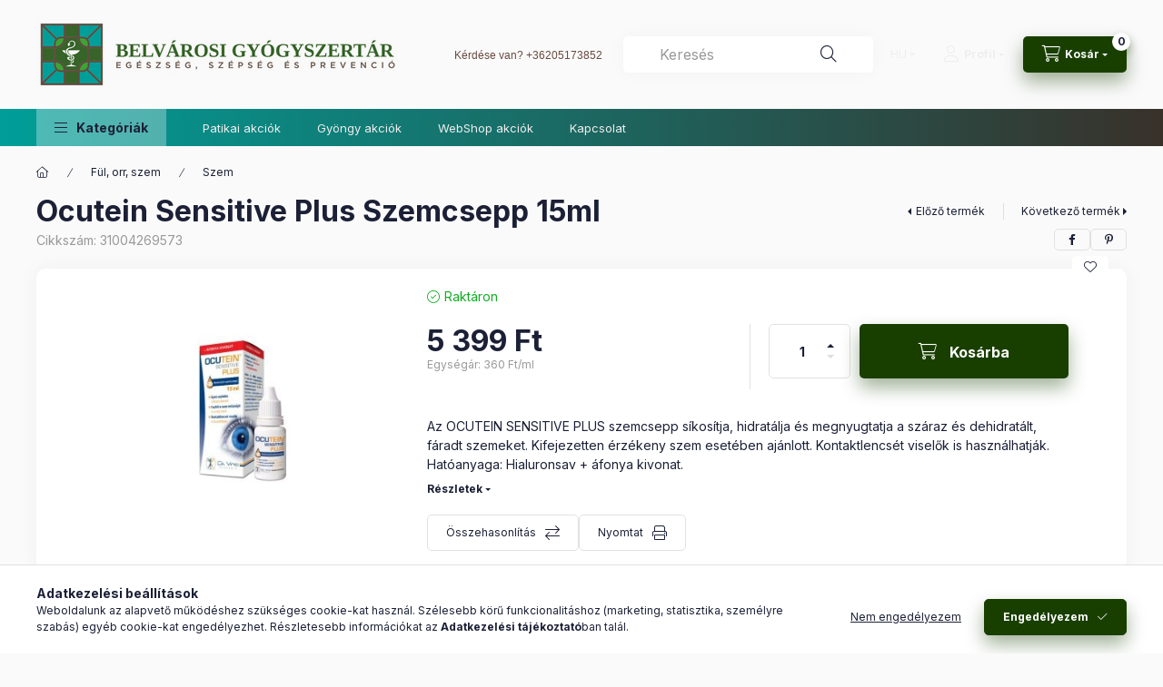

--- FILE ---
content_type: text/html; charset=UTF-8
request_url: https://www.belvarosigyogyszertar.hu/Ocutein-Sensitive-Plus-Szemcsepp-15ml
body_size: 29072
content:
<!DOCTYPE html>
<html lang="hu" class="js-ajax-filter-box-checking-force js-ajax-product-list-checking">
    <head>
        <meta charset="utf-8">
<meta name="description" content="Ocutein Sensitive Plus Szemcsepp 15ml, Az OCUTEIN SENSITIVE PLUS szemcsepp síkosítja, hidratálja és megnyugtatja a száraz és dehidratált, fáradt szemeket. Kifej">
<meta name="robots" content="index, follow">
<meta http-equiv="X-UA-Compatible" content="IE=Edge">
<meta property="og:site_name" content="Belvárosi Gyógyszertár Webshop " />
<meta property="og:title" content="Ocutein Sensitive Plus Szemcsepp 15ml - Belvárosi Gyógyszert">
<meta property="og:description" content="Ocutein Sensitive Plus Szemcsepp 15ml, Az OCUTEIN SENSITIVE PLUS szemcsepp síkosítja, hidratálja és megnyugtatja a száraz és dehidratált, fáradt szemeket. Kifej">
<meta property="og:type" content="product">
<meta property="og:url" content="https://www.belvarosigyogyszertar.hu/Ocutein-Sensitive-Plus-Szemcsepp-15ml">
<meta property="og:image" content="https://www.belvarosigyogyszertar.hu/img/85235/31004269573/31004269573.jpg">
<meta name="theme-color" content="#000000">
<meta name="msapplication-TileColor" content="#000000">
<meta name="mobile-web-app-capable" content="yes">
<meta name="apple-mobile-web-app-capable" content="yes">
<meta name="MobileOptimized" content="320">
<meta name="HandheldFriendly" content="true">

<title>Ocutein Sensitive Plus Szemcsepp 15ml - Belvárosi Gyógyszert</title>


<script>
var service_type="shop";
var shop_url_main="https://www.belvarosigyogyszertar.hu";
var actual_lang="hu";
var money_len="0";
var money_thousend=" ";
var money_dec=",";
var shop_id=85235;
var unas_design_url="https:"+"/"+"/"+"www.belvarosigyogyszertar.hu"+"/"+"!common_design"+"/"+"base"+"/"+"002400"+"/";
var unas_design_code='002400';
var unas_base_design_code='2400';
var unas_design_ver=4;
var unas_design_subver=3;
var unas_shop_url='https://www.belvarosigyogyszertar.hu';
var responsive="yes";
var price_nullcut_disable=1;
var config_plus=new Array();
config_plus['product_tooltip']=1;
config_plus['cart_fly_id']="cart-box__fly-to-desktop";
config_plus['cart_redirect']=1;
config_plus['cart_refresh_force']="1";
config_plus['money_type']='Ft';
config_plus['money_type_display']='Ft';
config_plus['accessible_design']=true;
var lang_text=new Array();

var UNAS = UNAS || {};
UNAS.shop={"base_url":'https://www.belvarosigyogyszertar.hu',"domain":'www.belvarosigyogyszertar.hu',"username":'belvarosigyogyszertar.unas.hu',"id":85235,"lang":'hu',"currency_type":'Ft',"currency_code":'HUF',"currency_rate":'1',"currency_length":0,"base_currency_length":0,"canonical_url":'https://www.belvarosigyogyszertar.hu/Ocutein-Sensitive-Plus-Szemcsepp-15ml'};
UNAS.design={"code":'002400',"page":'product_details'};
UNAS.api_auth="cca026ac02c1c3c8c148c3230189b8b4";
UNAS.customer={"email":'',"id":0,"group_id":0,"without_registration":0};
UNAS.shop["category_id"]="866355";
UNAS.shop["sku"]="31004269573";
UNAS.shop["product_id"]="818162735";
UNAS.shop["only_private_customer_can_purchase"] = false;
 

UNAS.text = {
    "button_overlay_close": `Bezár`,
    "popup_window": `Felugró ablak`,
    "list": `lista`,
    "updating_in_progress": `frissítés folyamatban`,
    "updated": `frissítve`,
    "is_opened": `megnyitva`,
    "is_closed": `bezárva`,
    "deleted": `törölve`,
    "consent_granted": `hozzájárulás megadva`,
    "consent_rejected": `hozzájárulás elutasítva`,
    "field_is_incorrect": `mező hibás`,
    "error_title": `Hiba!`,
    "product_variants": `termék változatok`,
    "product_added_to_cart": `A termék a kosárba került`,
    "product_added_to_cart_with_qty_problem": `A termékből csak [qty_added_to_cart] [qty_unit] került kosárba`,
    "product_removed_from_cart": `A termék törölve a kosárból`,
    "reg_title_name": `Név`,
    "reg_title_company_name": `Cégnév`,
    "number_of_items_in_cart": `Kosárban lévő tételek száma`,
    "cart_is_empty": `A kosár üres`,
    "cart_updated": `A kosár frissült`
};


UNAS.text["delete_from_compare"]= `Törlés összehasonlításból`;
UNAS.text["comparison"]= `Összehasonlítás`;

UNAS.text["delete_from_favourites"]= `Törlés a kedvencek közül`;
UNAS.text["add_to_favourites"]= `Kedvencekhez`;






window.lazySizesConfig=window.lazySizesConfig || {};
window.lazySizesConfig.loadMode=1;
window.lazySizesConfig.loadHidden=false;

window.dataLayer = window.dataLayer || [];
function gtag(){dataLayer.push(arguments)};
gtag('js', new Date());
</script>

<script src="https://www.belvarosigyogyszertar.hu/!common_packages/jquery/jquery-3.2.1.js?mod_time=1759314984"></script>
<script src="https://www.belvarosigyogyszertar.hu/!common_packages/jquery/plugins/migrate/migrate.js?mod_time=1759314984"></script>
<script src="https://www.belvarosigyogyszertar.hu/!common_packages/jquery/plugins/autocomplete/autocomplete.js?mod_time=1759314984"></script>
<script src="https://www.belvarosigyogyszertar.hu/!common_packages/jquery/plugins/tools/overlay/overlay.js?mod_time=1759314984"></script>
<script src="https://www.belvarosigyogyszertar.hu/!common_packages/jquery/plugins/tools/toolbox/toolbox.expose.js?mod_time=1759314984"></script>
<script src="https://www.belvarosigyogyszertar.hu/!common_packages/jquery/plugins/lazysizes/lazysizes.min.js?mod_time=1759314984"></script>
<script src="https://www.belvarosigyogyszertar.hu/!common_packages/jquery/plugins/lazysizes/plugins/bgset/ls.bgset.min.js?mod_time=1759314984"></script>
<script src="https://www.belvarosigyogyszertar.hu/!common_packages/jquery/own/shop_common/exploded/common.js?mod_time=1764831093"></script>
<script src="https://www.belvarosigyogyszertar.hu/!common_packages/jquery/own/shop_common/exploded/common_overlay.js?mod_time=1759314984"></script>
<script src="https://www.belvarosigyogyszertar.hu/!common_packages/jquery/own/shop_common/exploded/common_shop_popup.js?mod_time=1759314984"></script>
<script src="https://www.belvarosigyogyszertar.hu/!common_packages/jquery/own/shop_common/exploded/function_accessibility_focus.js?mod_time=1759314984"></script>
<script src="https://www.belvarosigyogyszertar.hu/!common_packages/jquery/own/shop_common/exploded/page_product_details.js?mod_time=1759314984"></script>
<script src="https://www.belvarosigyogyszertar.hu/!common_packages/jquery/own/shop_common/exploded/function_favourites.js?mod_time=1759314984"></script>
<script src="https://www.belvarosigyogyszertar.hu/!common_packages/jquery/own/shop_common/exploded/function_compare.js?mod_time=1759314984"></script>
<script src="https://www.belvarosigyogyszertar.hu/!common_packages/jquery/own/shop_common/exploded/function_product_print.js?mod_time=1759314984"></script>
<script src="https://www.belvarosigyogyszertar.hu/!common_packages/jquery/own/shop_common/exploded/function_accessibility_status.js?mod_time=1764233415"></script>
<script src="https://www.belvarosigyogyszertar.hu/!common_packages/jquery/plugins/hoverintent/hoverintent.js?mod_time=1759314984"></script>
<script src="https://www.belvarosigyogyszertar.hu/!common_packages/jquery/own/shop_tooltip/shop_tooltip.js?mod_time=1759314984"></script>
<script src="https://www.belvarosigyogyszertar.hu/!common_design/base/002400/main.js?mod_time=1764233415"></script>
<script src="https://www.belvarosigyogyszertar.hu/!common_packages/jquery/plugins/flickity/v3/flickity.pkgd.min.js?mod_time=1759314984"></script>
<script src="https://www.belvarosigyogyszertar.hu/!common_packages/jquery/plugins/toastr/toastr.min.js?mod_time=1759314984"></script>
<script src="https://www.belvarosigyogyszertar.hu/!common_packages/jquery/plugins/tippy/popper-2.4.4.min.js?mod_time=1759314984"></script>
<script src="https://www.belvarosigyogyszertar.hu/!common_packages/jquery/plugins/tippy/tippy-bundle.umd.min.js?mod_time=1759314984"></script>

<link href="https://www.belvarosigyogyszertar.hu/temp/shop_85235_2c9df1e4edde185af7c4eaaff8129955.css?mod_time=1769346954" rel="stylesheet" type="text/css">

<link href="https://www.belvarosigyogyszertar.hu/Ocutein-Sensitive-Plus-Szemcsepp-15ml" rel="canonical">
<link rel="apple-touch-icon" href="https://belvarosigyogyszertar.hu/logo/belvaros_logo96x96.png">
<link id="favicon-16x16" rel="icon" type="image/png" href="https://belvarosigyogyszertar.hu/logo/belvaros_logo16x16.png" sizes="16x16">
<link id="favicon-32x32" rel="icon" type="image/png" href="https://belvarosigyogyszertar.hu/logo/belvaros_logo32x32.png" sizes="32x32">
<link id="favicon-96x96" rel="icon" type="image/png" href="https://belvarosigyogyszertar.hu/logo/belvaros_logo96x96.png" sizes="96x96">
<link href="https://www.belvarosigyogyszertar.hu/shop_ordered/85235/design_pic/favicon.ico" rel="shortcut icon">
<script>
        var google_consent=1;
    
        gtag('consent', 'default', {
           'ad_storage': 'denied',
           'ad_user_data': 'denied',
           'ad_personalization': 'denied',
           'analytics_storage': 'denied',
           'functionality_storage': 'denied',
           'personalization_storage': 'denied',
           'security_storage': 'granted'
        });

    
        gtag('consent', 'update', {
           'ad_storage': 'denied',
           'ad_user_data': 'denied',
           'ad_personalization': 'denied',
           'analytics_storage': 'denied',
           'functionality_storage': 'denied',
           'personalization_storage': 'denied',
           'security_storage': 'granted'
        });

        </script>
    
        <meta content="width=device-width, initial-scale=1.0" name="viewport" />
        <link rel="preconnect" href="https://fonts.gstatic.com">
        <link rel="preload" href="https://fonts.googleapis.com/css2?family=Inter:wght@400;700;900&display=swap" as="style" />
        <link rel="stylesheet" href="https://fonts.googleapis.com/css2?family=Inter:wght@400;700;900&display=swap" media="print" onload="this.media='all'">
        <noscript>
            <link rel="stylesheet" href="https://fonts.googleapis.com/css2?family=Inter:wght@400;700;900&display=swap" />
        </noscript>
        <link rel="preload" href="https://www.belvarosigyogyszertar.hu/!common_design/own/fonts/2400/customicons/custom-icons.css" as="style">
        <link rel="stylesheet" href="https://www.belvarosigyogyszertar.hu/!common_design/own/fonts/2400/customicons/custom-icons.css" media="print" onload="this.media='all'">
        <noscript>
            <link rel="stylesheet" href="https://www.belvarosigyogyszertar.hu/!common_design/own/fonts/2400/customicons/custom-icons.css" />
        </noscript>
        
        
        
        
        

        
        
        
        <link rel="preload" fetchpriority="high"
      imagesizes="(max-width: 519.98px) 96.2vw,500px"
      imagesrcset="https://www.belvarosigyogyszertar.hu/img/85235/31004269573/500x500/31004269573.jpg?time=1709551948 500w,https://www.belvarosigyogyszertar.hu/img/85235/31004269573/700x700/31004269573.jpg?time=1709551948 700w"
      href="https://www.belvarosigyogyszertar.hu/img/85235/31004269573/500x500/31004269573.jpg?time=1709551948" as="image"
>
        
        
    </head>


                
                
    
    
    
    
    
    
    
    
    
    
                     
    
    
    
    
    <body class='design_ver4 design_subver1 design_subver2 design_subver3' id="ud_shop_artdet">
    
    <div id="image_to_cart" style="display:none; position:absolute; z-index:100000;"></div>
<div class="overlay_common overlay_warning" id="overlay_cart_add"></div>
<script>$(document).ready(function(){ overlay_init("cart_add",{"onBeforeLoad":false}); });</script>
<div id="overlay_login_outer"></div>	
	<script>
	$(document).ready(function(){
	    var login_redir_init="";

		$("#overlay_login_outer").overlay({
			onBeforeLoad: function() {
                var login_redir_temp=login_redir_init;
                if (login_redir_act!="") {
                    login_redir_temp=login_redir_act;
                    login_redir_act="";
                }

									$.ajax({
						type: "GET",
						async: true,
						url: "https://www.belvarosigyogyszertar.hu/shop_ajax/ajax_popup_login.php",
						data: {
							shop_id:"85235",
							lang_master:"hu",
                            login_redir:login_redir_temp,
							explicit:"ok",
							get_ajax:"1"
						},
						success: function(data){
							$("#overlay_login_outer").html(data);
							if (unas_design_ver >= 5) $("#overlay_login_outer").modal('show');
							$('#overlay_login1 input[name=shop_pass_login]').keypress(function(e) {
								var code = e.keyCode ? e.keyCode : e.which;
								if(code.toString() == 13) {		
									document.form_login_overlay.submit();		
								}	
							});	
						}
					});
								},
			top: 50,
			mask: {
	color: "#000000",
	loadSpeed: 200,
	maskId: "exposeMaskOverlay",
	opacity: 0.7
},
			closeOnClick: (config_plus['overlay_close_on_click_forced'] === 1),
			onClose: function(event, overlayIndex) {
				$("#login_redir").val("");
			},
			load: false
		});
		
			});
	function overlay_login() {
		$(document).ready(function(){
			$("#overlay_login_outer").overlay().load();
		});
	}
	function overlay_login_remind() {
        if (unas_design_ver >= 5) {
            $("#overlay_remind").overlay().load();
        } else {
            $(document).ready(function () {
                $("#overlay_login_outer").overlay().close();
                setTimeout('$("#overlay_remind").overlay().load();', 250);
            });
        }
	}

    var login_redir_act="";
    function overlay_login_redir(redir) {
        login_redir_act=redir;
        $("#overlay_login_outer").overlay().load();
    }
	</script>  
	<div class="overlay_common overlay_info" id="overlay_remind"></div>
<script>$(document).ready(function(){ overlay_init("remind",[]); });</script>

	<script>
    	function overlay_login_error_remind() {
		$(document).ready(function(){
			load_login=0;
			$("#overlay_error").overlay().close();
			setTimeout('$("#overlay_remind").overlay().load();', 250);	
		});
	}
	</script>  
	<div class="overlay_common overlay_info" id="overlay_newsletter"></div>
<script>$(document).ready(function(){ overlay_init("newsletter",[]); });</script>

<script>
function overlay_newsletter() {
    $(document).ready(function(){
        $("#overlay_newsletter").overlay().load();
    });
}
</script>
<div class="overlay_common overlay_error" id="overlay_script"></div>
<script>$(document).ready(function(){ overlay_init("script",[]); });</script>
    <script>
    $(document).ready(function() {
        $.ajax({
            type: "GET",
            url: "https://www.belvarosigyogyszertar.hu/shop_ajax/ajax_stat.php",
            data: {master_shop_id:"85235",get_ajax:"1"}
        });
    });
    </script>
    

    
    <div id="container" class="page_shop_artdet_31004269573 readmore-v2
 filter-not-exists filter-box-in-sidebar nav-position-bottom header-will-fixed fixed-cart-on-artdet">
                
                        <header class="header header--mobile py-3 px-4 d-flex justify-content-center d-sm-none position-relative has-tel">
                <div id="header_logo_img2" class="js-element header_logo logo" data-element-name="header_logo">
        <div class="header_logo-img-container">
            <div class="header_logo-img-wrapper">
                                                <a class="has-img" href="https://www.belvarosigyogyszertar.hu/">                    <picture>
                                                <source srcset="https://www.belvarosigyogyszertar.hu/!common_design/custom/belvarosigyogyszertar.unas.hu/element/layout_hu_header_logo-400x120_1_default.png?time=1684061308 1x, https://www.belvarosigyogyszertar.hu/!common_design/custom/belvarosigyogyszertar.unas.hu/element/layout_hu_header_logo-400x120_1_default_retina.png?time=1684061308 2x" />
                        <img                              width="400" height="120"
                                                          src="https://www.belvarosigyogyszertar.hu/!common_design/custom/belvarosigyogyszertar.unas.hu/element/layout_hu_header_logo-400x120_1_default.png?time=1684061308"                             
                             alt="Belvárosi Gyógyszertár Webshop                         "/>
                    </picture>
                    </a>                                        </div>
        </div>
    </div>

                        <div class="js-element header_text_section_2 d-sm-none" data-element-name="header_text_section_2">
            <div class="header_text_section_2-slide slide-1"><p style="text-align: center;"><span style="font-family: verdana, geneva, sans-serif; font-size: 12px;"><span style="color: #694b40;">Kérdése van? <a href="tel:+36205173852" style="color: #694b40;">+36205173852</a> </span></span></p></div>
    </div>

        
        </header>
        <header id="header--desktop" class="header header--desktop d-none d-sm-block js-header js-header-fixed">
            <div class="header-inner js-header-inner">
                <div class="header__top">
                    <div class="container">
                        <div class="header__top-inner">
                            <div class="row no-gutters gutters-md-10 justify-content-center align-items-center">
                                <div class="header__top-left col col-xl-auto">
                                    <div class="header__left-inner d-flex align-items-center">
                                                                                <div class="nav-link--products-placeholder-on-fixed-header burger btn">
                                            <span class="burger__lines">
                                                <span class="burger__line"></span>
                                                <span class="burger__line"></span>
                                                <span class="burger__line"></span>
                                            </span>
                                            <span class="burger__text dropdown__btn-text">
                                                Kategóriák
                                            </span>
                                        </div>
                                        <button type="button" class="hamburger-box__dropdown-btn burger btn dropdown__btn d-lg-none" id="hamburger-box__dropdown-btn2"
                                                aria-label="Kategóriák" aria-haspopup="dialog" aria-expanded="false" aria-controls="hamburger-box__dropdown"
                                                data-btn-for="#hamburger-box__dropdown"
                                        >
                                            <span class="burger__lines">
                                              <span class="burger__line"></span>
                                              <span class="burger__line"></span>
                                              <span class="burger__line"></span>
                                            </span>
                                            <span class="burger__text dropdown__btn-text">
                                              Kategóriák
                                            </span>
                                        </button>
                                                                                    <div id="header_logo_img" class="js-element header_logo logo" data-element-name="header_logo">
        <div class="header_logo-img-container">
            <div class="header_logo-img-wrapper">
                                                <a class="has-img" href="https://www.belvarosigyogyszertar.hu/">                    <picture>
                                                <source srcset="https://www.belvarosigyogyszertar.hu/!common_design/custom/belvarosigyogyszertar.unas.hu/element/layout_hu_header_logo-400x120_1_default.png?time=1684061308 1x, https://www.belvarosigyogyszertar.hu/!common_design/custom/belvarosigyogyszertar.unas.hu/element/layout_hu_header_logo-400x120_1_default_retina.png?time=1684061308 2x" />
                        <img                              width="400" height="120"
                                                          src="https://www.belvarosigyogyszertar.hu/!common_design/custom/belvarosigyogyszertar.unas.hu/element/layout_hu_header_logo-400x120_1_default.png?time=1684061308"                             
                             alt="Belvárosi Gyógyszertár Webshop                         "/>
                    </picture>
                    </a>                                        </div>
        </div>
    </div>

                                        <div class="js-element header_text_section_2" data-element-name="header_text_section_2">
            <div class="header_text_section_2-slide slide-1"><p style="text-align: center;"><span style="font-family: verdana, geneva, sans-serif; font-size: 12px;"><span style="color: #694b40;">Kérdése van? <a href="tel:+36205173852" style="color: #694b40;">+36205173852</a> </span></span></p></div>
    </div>

                                    </div>
                                </div>
                                <div class="header__top-right col-auto col-xl d-flex justify-content-end align-items-center">
                                    <button class="search-box__dropdown-btn btn dropdown__btn d-xl-none" id="#search-box__dropdown-btn2"
                                            aria-label="Keresés" aria-haspopup="dialog" aria-expanded="false" aria-controls="search-box__dropdown2"
                                            type="button" data-btn-for="#search-box__dropdown2"
                                    >
                                        <span class="search-box__dropdown-btn-icon dropdown__btn-icon icon--search"></span>
                                        <span class="search-box__text dropdown__btn-text">Keresés</span>
                                    </button>
                                    <div class="search-box__dropdown dropdown__content dropdown__content-till-lg" id="search-box__dropdown2" data-content-for="#search-box__dropdown-btn2" data-content-direction="full">
                                        <span class="dropdown__caret"></span>
                                        <button class="dropdown__btn-close search-box__dropdown__btn-close btn btn-close" type="button" aria-label="Bezár"></button>
                                        <div class="dropdown__content-inner search-box__inner position-relative js-search browser-is-chrome"
     id="box_search_content2">
    <form name="form_include_search2" id="form_include_search2" action="https://www.belvarosigyogyszertar.hu/shop_search.php" method="get">
    <div class="search-box__form-inner d-flex flex-column">
        <div class="form-group box-search-group mb-0 js-search-smart-insert-after-here">
            <input data-stay-visible-breakpoint="1280" id="box_search_input2" class="search-box__input ac_input js-search-input form-control"
                   name="search" pattern=".{3,100}" aria-label="Keresés" title="Hosszabb kereső kifejezést írjon be!"
                   placeholder="Keresés" type="search" maxlength="100" autocomplete="off" required                   role="combobox" aria-autocomplete="list" aria-expanded="false"
                                      aria-controls="autocomplete-categories autocomplete-products"
                               >
            <div class="search-box__search-btn-outer input-group-append" title="Keresés">
                <button class="btn search-box__search-btn" aria-label="Keresés">
                    <span class="search-box__search-btn-icon icon--search"></span>
                </button>
            </div>
            <div class="search__loading">
                <div class="loading-spinner--small"></div>
            </div>
        </div>
        <div class="ac_results2">
            <span class="ac_result__caret"></span>
        </div>
    </div>
    </form>
</div>

                                    </div>
                                                                        <div class="lang-and-money__wrapper align-self-center d-none d-lg-flex">
                                                        <div class="lang-box-desktop flex-shrink-0">
        <div class="lang-select-group form-group form-select-group form-select-group-sm mb-0">
            <select class="form-control form-control-sm border-0 lang-select" aria-label="Nyelv váltás" name="change_lang" id="box_lang_select_desktop" onchange="location.href='https://www.belvarosigyogyszertar.hu'+this.value">
                                <option value="/Ocutein-Sensitive-Plus-Szemcsepp-15ml" selected="selected">HU</option>
                                <option value="/en/Ocutein-Sensitive-Plus-Szemcsepp-15ml">EN</option>
                            </select>
        </div>
    </div>
    
    
        
    
                                    </div>
                                    <button class="lang-and-money__dropdown-btn btn dropdown__btn d-lg-none"
                                            aria-label="Nyelv és pénznem váltás" aria-haspopup="dialog" aria-expanded="false" aria-controls="lang-and-money__dropdown"
                                            type="button" data-btn-for="#lang-and-money__dropdown"
                                    >
                                        <span class="lang-and-money__dropdown-btn-icon dropdown__btn-icon icon--globe"></span>
                                    </button>
                                                                                <button class="profile__dropdown-btn js-profile-btn btn dropdown__btn" id="profile__dropdown-btn2" type="button"
            data-orders="https://www.belvarosigyogyszertar.hu/shop_order_track.php" data-btn-for="#profile__dropdown"
            aria-label="Profil" aria-haspopup="dialog" aria-expanded="false" aria-controls="profile__dropdown"
    >
        <span class="profile__dropdown-btn-icon dropdown__btn-icon icon--user"></span>
        <span class="profile__text dropdown__btn-text">Profil</span>
            </button>
    
    
                                    <button id="cart-box__fly-to-desktop" class="cart-box__dropdown-btn btn dropdown__btn js-cart-box-loaded-by-ajax"
                                            aria-label="Kosár megtekintése" aria-describedby="box_cart_content" aria-haspopup="dialog" aria-expanded="false" aria-controls="cart-box__dropdown"
                                            type="button" data-btn-for="#cart-box__dropdown"                                    >
                                        <span class="cart-box__dropdown-btn-icon dropdown__btn-icon icon--cart"></span>
                                        <span class="cart-box__text dropdown__btn-text">Kosár</span>
                                        <span class="bubble cart-box__bubble">-</span>
                                    </button>
                                </div>
                            </div>
                        </div>
                    </div>
                </div>
                                <div class="header__bottom">
                    <div class="container">
                        <nav class="navbar d-none d-lg-flex navbar-expand navbar-light align-items-stretch">
                                                        <ul id="nav--cat" class="nav nav--cat js-navbar-nav">
                                <li class="nav-item dropdown nav--main nav-item--products">
                                    <a class="nav-link nav-link--products burger d-lg-flex" href="#" onclick="event.preventDefault();" role="button" data-text="Kategóriák" data-toggle="dropdown"
                                       aria-label="Kategóriák" aria-haspopup="dialog" aria-controls="dropdown-cat"
                                        aria-expanded="false"                                    >
                                        <span class="burger__lines">
                                            <span class="burger__line"></span>
                                            <span class="burger__line"></span>
                                            <span class="burger__line"></span>
                                        </span>
                                        <span class="burger__text dropdown__btn-text">
                                            Kategóriák
                                        </span>
                                    </a>
                                    <div id="dropdown-cat" class="dropdown-menu d-none d-block clearfix dropdown--cat with-auto-breaking-megasubmenu dropdown--level-0">
                                                    <ul class="nav-list--0" aria-label="Kategóriák">
            <li id="nav-item-akcio" class="nav-item spec-item js-nav-item-akcio">
                        <a class="nav-link" href="https://www.belvarosigyogyszertar.hu/shop_artspec.php?artspec=1"               aria-label="Akciók kategória"
                           >
                                            <span class="nav-link__text">
                    Akciók                </span>
            </a>
                    </li>
            <li id="nav-item-297707" class="nav-item dropdown js-nav-item-297707">
                        <a class="nav-link" href="https://www.belvarosigyogyszertar.hu/Allatgyogyaszat"               aria-label="Állatgyógyászat kategória"
                data-toggle="dropdown" data-mouseover="handleSub('297707','https://www.belvarosigyogyszertar.hu/shop_ajax/ajax_box_cat.php?get_ajax=1&type=layout&change_lang=hu&level=1&key=297707&box_var_name=shop_cat&box_var_layout_cache=1&box_var_expand_cache=yes&box_var_expand_cache_name=desktop&box_var_layout_level0=0&box_var_layout_level1=1&box_var_layout=2&box_var_ajax=1&box_var_section=content&box_var_highlight=yes&box_var_type=expand&box_var_div=no');" aria-haspopup="true" aria-expanded="false"            >
                                            <span class="nav-link__text">
                    Állatgyógyászat                </span>
            </a>
                        <div class="megasubmenu dropdown-menu">
                <div class="megasubmenu__sticky-content">
                    <div class="loading-spinner"></div>
                </div>
                            </div>
                    </li>
            <li id="nav-item-992283" class="nav-item dropdown js-nav-item-992283">
                        <a class="nav-link" href="https://www.belvarosigyogyszertar.hu/Betegapolas"               aria-label="Betegápolás kategória"
                data-toggle="dropdown" data-mouseover="handleSub('992283','https://www.belvarosigyogyszertar.hu/shop_ajax/ajax_box_cat.php?get_ajax=1&type=layout&change_lang=hu&level=1&key=992283&box_var_name=shop_cat&box_var_layout_cache=1&box_var_expand_cache=yes&box_var_expand_cache_name=desktop&box_var_layout_level0=0&box_var_layout_level1=1&box_var_layout=2&box_var_ajax=1&box_var_section=content&box_var_highlight=yes&box_var_type=expand&box_var_div=no');" aria-haspopup="true" aria-expanded="false"            >
                                            <span class="nav-link__text">
                    Betegápolás                </span>
            </a>
                        <div class="megasubmenu dropdown-menu">
                <div class="megasubmenu__sticky-content">
                    <div class="loading-spinner"></div>
                </div>
                            </div>
                    </li>
            <li id="nav-item-582980" class="nav-item js-nav-item-582980">
                        <a class="nav-link" href="https://www.belvarosigyogyszertar.hu/Inaktiv"               aria-label="Inaktív kategória"
                           >
                                            <span class="nav-link__text">
                    Inaktív                </span>
            </a>
                    </li>
            <li id="nav-item-637575" class="nav-item dropdown js-nav-item-637575">
                        <a class="nav-link" href="https://www.belvarosigyogyszertar.hu/Otthoni-apolas"               aria-label="Otthoni ápolás kategória"
                data-toggle="dropdown" data-mouseover="handleSub('637575','https://www.belvarosigyogyszertar.hu/shop_ajax/ajax_box_cat.php?get_ajax=1&type=layout&change_lang=hu&level=1&key=637575&box_var_name=shop_cat&box_var_layout_cache=1&box_var_expand_cache=yes&box_var_expand_cache_name=desktop&box_var_layout_level0=0&box_var_layout_level1=1&box_var_layout=2&box_var_ajax=1&box_var_section=content&box_var_highlight=yes&box_var_type=expand&box_var_div=no');" aria-haspopup="true" aria-expanded="false"            >
                                            <span class="nav-link__text">
                    Otthoni ápolás                </span>
            </a>
                        <div class="megasubmenu dropdown-menu">
                <div class="megasubmenu__sticky-content">
                    <div class="loading-spinner"></div>
                </div>
                            </div>
                    </li>
            <li id="nav-item-644204" class="nav-item dropdown js-nav-item-644204">
                        <a class="nav-link" href="https://www.belvarosigyogyszertar.hu/Naturkozmetikumok"               aria-label="Natúrkozmetikumok kategória"
                data-toggle="dropdown" data-mouseover="handleSub('644204','https://www.belvarosigyogyszertar.hu/shop_ajax/ajax_box_cat.php?get_ajax=1&type=layout&change_lang=hu&level=1&key=644204&box_var_name=shop_cat&box_var_layout_cache=1&box_var_expand_cache=yes&box_var_expand_cache_name=desktop&box_var_layout_level0=0&box_var_layout_level1=1&box_var_layout=2&box_var_ajax=1&box_var_section=content&box_var_highlight=yes&box_var_type=expand&box_var_div=no');" aria-haspopup="true" aria-expanded="false"            >
                                            <span class="nav-link__text">
                    Natúrkozmetikumok                </span>
            </a>
                        <div class="megasubmenu dropdown-menu">
                <div class="megasubmenu__sticky-content">
                    <div class="loading-spinner"></div>
                </div>
                            </div>
                    </li>
            <li id="nav-item-396807" class="nav-item dropdown js-nav-item-396807">
                        <a class="nav-link" href="https://www.belvarosigyogyszertar.hu/Diagnosztika-gyogyaszati-segedeszkoz"               aria-label="Diagnosztika, gyógyászati segédeszköz kategória"
                data-toggle="dropdown" data-mouseover="handleSub('396807','https://www.belvarosigyogyszertar.hu/shop_ajax/ajax_box_cat.php?get_ajax=1&type=layout&change_lang=hu&level=1&key=396807&box_var_name=shop_cat&box_var_layout_cache=1&box_var_expand_cache=yes&box_var_expand_cache_name=desktop&box_var_layout_level0=0&box_var_layout_level1=1&box_var_layout=2&box_var_ajax=1&box_var_section=content&box_var_highlight=yes&box_var_type=expand&box_var_div=no');" aria-haspopup="true" aria-expanded="false"            >
                                            <span class="nav-link__text">
                    Diagnosztika, gyógyászati segédeszköz                </span>
            </a>
                        <div class="megasubmenu dropdown-menu">
                <div class="megasubmenu__sticky-content">
                    <div class="loading-spinner"></div>
                </div>
                            </div>
                    </li>
            <li id="nav-item-957489" class="nav-item dropdown js-nav-item-957489">
                        <a class="nav-link" href="https://www.belvarosigyogyszertar.hu/Ful-orr-szem"               aria-label="Fül, orr, szem kategória"
                data-toggle="dropdown" data-mouseover="handleSub('957489','https://www.belvarosigyogyszertar.hu/shop_ajax/ajax_box_cat.php?get_ajax=1&type=layout&change_lang=hu&level=1&key=957489&box_var_name=shop_cat&box_var_layout_cache=1&box_var_expand_cache=yes&box_var_expand_cache_name=desktop&box_var_layout_level0=0&box_var_layout_level1=1&box_var_layout=2&box_var_ajax=1&box_var_section=content&box_var_highlight=yes&box_var_type=expand&box_var_div=no');" aria-haspopup="true" aria-expanded="false"            >
                                            <span class="nav-link__text">
                    Fül, orr, szem                </span>
            </a>
                        <div class="megasubmenu dropdown-menu">
                <div class="megasubmenu__sticky-content">
                    <div class="loading-spinner"></div>
                </div>
                            </div>
                    </li>
            <li id="nav-item-689197" class="nav-item dropdown js-nav-item-689197">
                        <a class="nav-link" href="https://www.belvarosigyogyszertar.hu/Reform-elelmiszer"               aria-label="Reform élelmiszer kategória"
                data-toggle="dropdown" data-mouseover="handleSub('689197','https://www.belvarosigyogyszertar.hu/shop_ajax/ajax_box_cat.php?get_ajax=1&type=layout&change_lang=hu&level=1&key=689197&box_var_name=shop_cat&box_var_layout_cache=1&box_var_expand_cache=yes&box_var_expand_cache_name=desktop&box_var_layout_level0=0&box_var_layout_level1=1&box_var_layout=2&box_var_ajax=1&box_var_section=content&box_var_highlight=yes&box_var_type=expand&box_var_div=no');" aria-haspopup="true" aria-expanded="false"            >
                                            <span class="nav-link__text">
                    Reform élelmiszer                </span>
            </a>
                        <div class="megasubmenu dropdown-menu">
                <div class="megasubmenu__sticky-content">
                    <div class="loading-spinner"></div>
                </div>
                            </div>
                    </li>
            <li id="nav-item-911130" class="nav-item js-nav-item-911130">
                        <a class="nav-link" href="https://www.belvarosigyogyszertar.hu/WebShop-akciok"               aria-label="WebShop akciók kategória"
                           >
                                            <span class="nav-link__text">
                    WebShop akciók                </span>
            </a>
                    </li>
            <li id="nav-item-487168" class="nav-item js-nav-item-487168">
                        <a class="nav-link" href="https://www.belvarosigyogyszertar.hu/Patikai-akciok"               aria-label="Patikai akciók kategória"
                           >
                                            <span class="nav-link__text">
                    Patikai akciók                </span>
            </a>
                    </li>
            <li id="nav-item-407815" class="nav-item js-nav-item-407815">
                        <a class="nav-link" href="https://www.belvarosigyogyszertar.hu/Gyongy-akciok"               aria-label="Gyöngy akciók kategória"
                           >
                                            <span class="nav-link__text">
                    Gyöngy akciók                </span>
            </a>
                    </li>
            <li id="nav-item-685424" class="nav-item js-nav-item-685424">
                        <a class="nav-link" href="https://www.belvarosigyogyszertar.hu/Kozeli-lejaratu-akcios-termekek"               aria-label="Közeli lejáratú akciós termékek kategória"
                           >
                                            <span class="nav-link__text">
                    Közeli lejáratú akciós termékek                </span>
            </a>
                    </li>
            <li id="nav-item-776076" class="nav-item dropdown js-nav-item-776076">
                        <a class="nav-link" href="https://www.belvarosigyogyszertar.hu/Gyogyaszat"               aria-label="Gyógyászat kategória"
                data-toggle="dropdown" data-mouseover="handleSub('776076','https://www.belvarosigyogyszertar.hu/shop_ajax/ajax_box_cat.php?get_ajax=1&type=layout&change_lang=hu&level=1&key=776076&box_var_name=shop_cat&box_var_layout_cache=1&box_var_expand_cache=yes&box_var_expand_cache_name=desktop&box_var_layout_level0=0&box_var_layout_level1=1&box_var_layout=2&box_var_ajax=1&box_var_section=content&box_var_highlight=yes&box_var_type=expand&box_var_div=no');" aria-haspopup="true" aria-expanded="false"            >
                                            <span class="nav-link__text">
                    Gyógyászat                </span>
            </a>
                        <div class="megasubmenu dropdown-menu">
                <div class="megasubmenu__sticky-content">
                    <div class="loading-spinner"></div>
                </div>
                            </div>
                    </li>
            <li id="nav-item-183565" class="nav-item dropdown js-nav-item-183565">
                        <a class="nav-link" href="https://www.belvarosigyogyszertar.hu/Baba-mama-varandossag"               aria-label="Baba-mama, várandósság kategória"
                data-toggle="dropdown" data-mouseover="handleSub('183565','https://www.belvarosigyogyszertar.hu/shop_ajax/ajax_box_cat.php?get_ajax=1&type=layout&change_lang=hu&level=1&key=183565&box_var_name=shop_cat&box_var_layout_cache=1&box_var_expand_cache=yes&box_var_expand_cache_name=desktop&box_var_layout_level0=0&box_var_layout_level1=1&box_var_layout=2&box_var_ajax=1&box_var_section=content&box_var_highlight=yes&box_var_type=expand&box_var_div=no');" aria-haspopup="true" aria-expanded="false"            >
                                            <span class="nav-link__text">
                    Baba-mama, várandósság                </span>
            </a>
                        <div class="megasubmenu dropdown-menu">
                <div class="megasubmenu__sticky-content">
                    <div class="loading-spinner"></div>
                </div>
                            </div>
                    </li>
            <li id="nav-item-466782" class="nav-item dropdown js-nav-item-466782">
                        <a class="nav-link" href="https://www.belvarosigyogyszertar.hu/Szepsegapolas"               aria-label="Szépségápolás kategória"
                data-toggle="dropdown" data-mouseover="handleSub('466782','https://www.belvarosigyogyszertar.hu/shop_ajax/ajax_box_cat.php?get_ajax=1&type=layout&change_lang=hu&level=1&key=466782&box_var_name=shop_cat&box_var_layout_cache=1&box_var_expand_cache=yes&box_var_expand_cache_name=desktop&box_var_layout_level0=0&box_var_layout_level1=1&box_var_layout=2&box_var_ajax=1&box_var_section=content&box_var_highlight=yes&box_var_type=expand&box_var_div=no');" aria-haspopup="true" aria-expanded="false"            >
                                            <span class="nav-link__text">
                    Szépségápolás                </span>
            </a>
                        <div class="megasubmenu dropdown-menu">
                <div class="megasubmenu__sticky-content">
                    <div class="loading-spinner"></div>
                </div>
                            </div>
                    </li>
            <li id="nav-item-783701" class="nav-item dropdown js-nav-item-783701">
                        <a class="nav-link" href="https://www.belvarosigyogyszertar.hu/Vitaminok-asvanyi-anyagok"               aria-label="Vitaminok, ásványi anyagok kategória"
                data-toggle="dropdown" data-mouseover="handleSub('783701','https://www.belvarosigyogyszertar.hu/shop_ajax/ajax_box_cat.php?get_ajax=1&type=layout&change_lang=hu&level=1&key=783701&box_var_name=shop_cat&box_var_layout_cache=1&box_var_expand_cache=yes&box_var_expand_cache_name=desktop&box_var_layout_level0=0&box_var_layout_level1=1&box_var_layout=2&box_var_ajax=1&box_var_section=content&box_var_highlight=yes&box_var_type=expand&box_var_div=no');" aria-haspopup="true" aria-expanded="false"            >
                                            <span class="nav-link__text">
                    Vitaminok, ásványi anyagok                </span>
            </a>
                        <div class="megasubmenu dropdown-menu">
                <div class="megasubmenu__sticky-content">
                    <div class="loading-spinner"></div>
                </div>
                            </div>
                    </li>
            <li id="nav-item-528439" class="nav-item js-nav-item-528439">
                        <a class="nav-link" href="https://www.belvarosigyogyszertar.hu/COVID-19"               aria-label="COVID-19 kategória"
                           >
                                            <span class="nav-link__text">
                    COVID-19                </span>
            </a>
                    </li>
            <li id="nav-item-349456" class="nav-item dropdown js-nav-item-349456">
                        <a class="nav-link" href="https://www.belvarosigyogyszertar.hu/Immunerosites-virusvedelem"               aria-label="Immunerősítés, vírusvédelem kategória"
                data-toggle="dropdown" data-mouseover="handleSub('349456','https://www.belvarosigyogyszertar.hu/shop_ajax/ajax_box_cat.php?get_ajax=1&type=layout&change_lang=hu&level=1&key=349456&box_var_name=shop_cat&box_var_layout_cache=1&box_var_expand_cache=yes&box_var_expand_cache_name=desktop&box_var_layout_level0=0&box_var_layout_level1=1&box_var_layout=2&box_var_ajax=1&box_var_section=content&box_var_highlight=yes&box_var_type=expand&box_var_div=no');" aria-haspopup="true" aria-expanded="false"            >
                                            <span class="nav-link__text">
                    Immunerősítés, vírusvédelem                </span>
            </a>
                        <div class="megasubmenu dropdown-menu">
                <div class="megasubmenu__sticky-content">
                    <div class="loading-spinner"></div>
                </div>
                            </div>
                    </li>
            <li id="nav-item-726880" class="nav-item dropdown js-nav-item-726880">
                        <a class="nav-link" href="https://www.belvarosigyogyszertar.hu/Sebkezeles"               aria-label="Sebkezelés kategória"
                data-toggle="dropdown" data-mouseover="handleSub('726880','https://www.belvarosigyogyszertar.hu/shop_ajax/ajax_box_cat.php?get_ajax=1&type=layout&change_lang=hu&level=1&key=726880&box_var_name=shop_cat&box_var_layout_cache=1&box_var_expand_cache=yes&box_var_expand_cache_name=desktop&box_var_layout_level0=0&box_var_layout_level1=1&box_var_layout=2&box_var_ajax=1&box_var_section=content&box_var_highlight=yes&box_var_type=expand&box_var_div=no');" aria-haspopup="true" aria-expanded="false"            >
                                            <span class="nav-link__text">
                    Sebkezelés                </span>
            </a>
                        <div class="megasubmenu dropdown-menu">
                <div class="megasubmenu__sticky-content">
                    <div class="loading-spinner"></div>
                </div>
                            </div>
                    </li>
            <li id="nav-item-828158" class="nav-item dropdown js-nav-item-828158">
                        <a class="nav-link" href="https://www.belvarosigyogyszertar.hu/Kozmetikumok"               aria-label="Kozmetikumok kategória"
                data-toggle="dropdown" data-mouseover="handleSub('828158','https://www.belvarosigyogyszertar.hu/shop_ajax/ajax_box_cat.php?get_ajax=1&type=layout&change_lang=hu&level=1&key=828158&box_var_name=shop_cat&box_var_layout_cache=1&box_var_expand_cache=yes&box_var_expand_cache_name=desktop&box_var_layout_level0=0&box_var_layout_level1=1&box_var_layout=2&box_var_ajax=1&box_var_section=content&box_var_highlight=yes&box_var_type=expand&box_var_div=no');" aria-haspopup="true" aria-expanded="false"            >
                                            <span class="nav-link__text">
                    Kozmetikumok                </span>
            </a>
                        <div class="megasubmenu dropdown-menu">
                <div class="megasubmenu__sticky-content">
                    <div class="loading-spinner"></div>
                </div>
                            </div>
                    </li>
            <li id="nav-item-977786" class="nav-item dropdown js-nav-item-977786">
                        <a class="nav-link" href="https://www.belvarosigyogyszertar.hu/Napozas-fenyvedelem"               aria-label="Napozás, fényvédelem kategória"
                data-toggle="dropdown" data-mouseover="handleSub('977786','https://www.belvarosigyogyszertar.hu/shop_ajax/ajax_box_cat.php?get_ajax=1&type=layout&change_lang=hu&level=1&key=977786&box_var_name=shop_cat&box_var_layout_cache=1&box_var_expand_cache=yes&box_var_expand_cache_name=desktop&box_var_layout_level0=0&box_var_layout_level1=1&box_var_layout=2&box_var_ajax=1&box_var_section=content&box_var_highlight=yes&box_var_type=expand&box_var_div=no');" aria-haspopup="true" aria-expanded="false"            >
                                            <span class="nav-link__text">
                    Napozás, fényvédelem                </span>
            </a>
                        <div class="megasubmenu dropdown-menu">
                <div class="megasubmenu__sticky-content">
                    <div class="loading-spinner"></div>
                </div>
                            </div>
                    </li>
            <li id="nav-item-290035" class="nav-item dropdown js-nav-item-290035">
                        <a class="nav-link" href="https://www.belvarosigyogyszertar.hu/Szaj-es-fogapolas"               aria-label="Száj- és fogápolás kategória"
                data-toggle="dropdown" data-mouseover="handleSub('290035','https://www.belvarosigyogyszertar.hu/shop_ajax/ajax_box_cat.php?get_ajax=1&type=layout&change_lang=hu&level=1&key=290035&box_var_name=shop_cat&box_var_layout_cache=1&box_var_expand_cache=yes&box_var_expand_cache_name=desktop&box_var_layout_level0=0&box_var_layout_level1=1&box_var_layout=2&box_var_ajax=1&box_var_section=content&box_var_highlight=yes&box_var_type=expand&box_var_div=no');" aria-haspopup="true" aria-expanded="false"            >
                                            <span class="nav-link__text">
                    Száj- és fogápolás                </span>
            </a>
                        <div class="megasubmenu dropdown-menu">
                <div class="megasubmenu__sticky-content">
                    <div class="loading-spinner"></div>
                </div>
                            </div>
                    </li>
            <li id="nav-item-100007" class="nav-item dropdown js-nav-item-100007">
                        <a class="nav-link" href="https://www.belvarosigyogyszertar.hu/Higienia"               aria-label="Higiénia kategória"
                data-toggle="dropdown" data-mouseover="handleSub('100007','https://www.belvarosigyogyszertar.hu/shop_ajax/ajax_box_cat.php?get_ajax=1&type=layout&change_lang=hu&level=1&key=100007&box_var_name=shop_cat&box_var_layout_cache=1&box_var_expand_cache=yes&box_var_expand_cache_name=desktop&box_var_layout_level0=0&box_var_layout_level1=1&box_var_layout=2&box_var_ajax=1&box_var_section=content&box_var_highlight=yes&box_var_type=expand&box_var_div=no');" aria-haspopup="true" aria-expanded="false"            >
                                            <span class="nav-link__text">
                    Higiénia                </span>
            </a>
                        <div class="megasubmenu dropdown-menu">
                <div class="megasubmenu__sticky-content">
                    <div class="loading-spinner"></div>
                </div>
                            </div>
                    </li>
            <li id="nav-item-135856" class="nav-item dropdown js-nav-item-135856">
                        <a class="nav-link" href="https://www.belvarosigyogyszertar.hu/Teak"               aria-label="Teák kategória"
                data-toggle="dropdown" data-mouseover="handleSub('135856','https://www.belvarosigyogyszertar.hu/shop_ajax/ajax_box_cat.php?get_ajax=1&type=layout&change_lang=hu&level=1&key=135856&box_var_name=shop_cat&box_var_layout_cache=1&box_var_expand_cache=yes&box_var_expand_cache_name=desktop&box_var_layout_level0=0&box_var_layout_level1=1&box_var_layout=2&box_var_ajax=1&box_var_section=content&box_var_highlight=yes&box_var_type=expand&box_var_div=no');" aria-haspopup="true" aria-expanded="false"            >
                                            <span class="nav-link__text">
                    Teák                </span>
            </a>
                        <div class="megasubmenu dropdown-menu">
                <div class="megasubmenu__sticky-content">
                    <div class="loading-spinner"></div>
                </div>
                            </div>
                    </li>
            <li id="nav-item-603244" class="nav-item dropdown js-nav-item-603244">
                        <a class="nav-link" href="https://www.belvarosigyogyszertar.hu/sct/603244/Labapolas"               aria-label="Lábápolás kategória"
                data-toggle="dropdown" data-mouseover="handleSub('603244','https://www.belvarosigyogyszertar.hu/shop_ajax/ajax_box_cat.php?get_ajax=1&type=layout&change_lang=hu&level=1&key=603244&box_var_name=shop_cat&box_var_layout_cache=1&box_var_expand_cache=yes&box_var_expand_cache_name=desktop&box_var_layout_level0=0&box_var_layout_level1=1&box_var_layout=2&box_var_ajax=1&box_var_section=content&box_var_highlight=yes&box_var_type=expand&box_var_div=no');" aria-haspopup="true" aria-expanded="false"            >
                                            <span class="nav-link__text">
                    Lábápolás                </span>
            </a>
                        <div class="megasubmenu dropdown-menu">
                <div class="megasubmenu__sticky-content">
                    <div class="loading-spinner"></div>
                </div>
                            </div>
                    </li>
            <li id="nav-item-862228" class="nav-item dropdown js-nav-item-862228">
                        <a class="nav-link" href="https://www.belvarosigyogyszertar.hu/Betegapolas-otthonapolas"               aria-label="Betegápolás, otthonápolás kategória"
                data-toggle="dropdown" data-mouseover="handleSub('862228','https://www.belvarosigyogyszertar.hu/shop_ajax/ajax_box_cat.php?get_ajax=1&type=layout&change_lang=hu&level=1&key=862228&box_var_name=shop_cat&box_var_layout_cache=1&box_var_expand_cache=yes&box_var_expand_cache_name=desktop&box_var_layout_level0=0&box_var_layout_level1=1&box_var_layout=2&box_var_ajax=1&box_var_section=content&box_var_highlight=yes&box_var_type=expand&box_var_div=no');" aria-haspopup="true" aria-expanded="false"            >
                                            <span class="nav-link__text">
                    Betegápolás, otthonápolás                </span>
            </a>
                        <div class="megasubmenu dropdown-menu">
                <div class="megasubmenu__sticky-content">
                    <div class="loading-spinner"></div>
                </div>
                            </div>
                    </li>
            <li id="nav-item-914432" class="nav-item dropdown js-nav-item-914432">
                        <a class="nav-link" href="https://www.belvarosigyogyszertar.hu/Eletmod"               aria-label="Életmód kategória"
                data-toggle="dropdown" data-mouseover="handleSub('914432','https://www.belvarosigyogyszertar.hu/shop_ajax/ajax_box_cat.php?get_ajax=1&type=layout&change_lang=hu&level=1&key=914432&box_var_name=shop_cat&box_var_layout_cache=1&box_var_expand_cache=yes&box_var_expand_cache_name=desktop&box_var_layout_level0=0&box_var_layout_level1=1&box_var_layout=2&box_var_ajax=1&box_var_section=content&box_var_highlight=yes&box_var_type=expand&box_var_div=no');" aria-haspopup="true" aria-expanded="false"            >
                                            <span class="nav-link__text">
                    Életmód                </span>
            </a>
                        <div class="megasubmenu dropdown-menu">
                <div class="megasubmenu__sticky-content">
                    <div class="loading-spinner"></div>
                </div>
                            </div>
                    </li>
            <li id="nav-item-749901" class="nav-item dropdown js-nav-item-749901">
                        <a class="nav-link" href="https://www.belvarosigyogyszertar.hu/sct/749901/Diagnosztika-Gyogyaszati-segedeszkoz"               aria-label="Diagnosztika & Gyógyászati segédeszköz kategória"
                data-toggle="dropdown" data-mouseover="handleSub('749901','https://www.belvarosigyogyszertar.hu/shop_ajax/ajax_box_cat.php?get_ajax=1&type=layout&change_lang=hu&level=1&key=749901&box_var_name=shop_cat&box_var_layout_cache=1&box_var_expand_cache=yes&box_var_expand_cache_name=desktop&box_var_layout_level0=0&box_var_layout_level1=1&box_var_layout=2&box_var_ajax=1&box_var_section=content&box_var_highlight=yes&box_var_type=expand&box_var_div=no');" aria-haspopup="true" aria-expanded="false"            >
                                            <span class="nav-link__text">
                    Diagnosztika & Gyógyászati segédeszköz                </span>
            </a>
                        <div class="megasubmenu dropdown-menu">
                <div class="megasubmenu__sticky-content">
                    <div class="loading-spinner"></div>
                </div>
                            </div>
                    </li>
            <li id="nav-item-910287" class="nav-item js-nav-item-910287">
                        <a class="nav-link" href="https://www.belvarosigyogyszertar.hu/Gyogyvizek"               aria-label="Gyógyvizek kategória"
                           >
                                            <span class="nav-link__text">
                    Gyógyvizek                </span>
            </a>
                    </li>
            <li id="nav-item-530965" class="nav-item js-nav-item-530965">
                        <a class="nav-link" href="https://www.belvarosigyogyszertar.hu/Cukorkak"               aria-label="Cukorkák kategória"
                           >
                                            <span class="nav-link__text">
                    Cukorkák                </span>
            </a>
                    </li>
            <li id="nav-item-984795" class="nav-item dropdown js-nav-item-984795">
                        <a class="nav-link" href="https://www.belvarosigyogyszertar.hu/Izuletrogzitok-es-merevitok"               aria-label="Ízületrögzítők és merevítők kategória"
                data-toggle="dropdown" data-mouseover="handleSub('984795','https://www.belvarosigyogyszertar.hu/shop_ajax/ajax_box_cat.php?get_ajax=1&type=layout&change_lang=hu&level=1&key=984795&box_var_name=shop_cat&box_var_layout_cache=1&box_var_expand_cache=yes&box_var_expand_cache_name=desktop&box_var_layout_level0=0&box_var_layout_level1=1&box_var_layout=2&box_var_ajax=1&box_var_section=content&box_var_highlight=yes&box_var_type=expand&box_var_div=no');" aria-haspopup="true" aria-expanded="false"            >
                                            <span class="nav-link__text">
                    Ízületrögzítők és merevítők                </span>
            </a>
                        <div class="megasubmenu dropdown-menu">
                <div class="megasubmenu__sticky-content">
                    <div class="loading-spinner"></div>
                </div>
                            </div>
                    </li>
            <li id="nav-item-507666" class="nav-item dropdown js-nav-item-507666">
                        <a class="nav-link" href="https://www.belvarosigyogyszertar.hu/Kez-es-feluletfertotlenites-maszk"               aria-label="Kéz- és felületfertőtlenítés, maszk kategória"
                data-toggle="dropdown" data-mouseover="handleSub('507666','https://www.belvarosigyogyszertar.hu/shop_ajax/ajax_box_cat.php?get_ajax=1&type=layout&change_lang=hu&level=1&key=507666&box_var_name=shop_cat&box_var_layout_cache=1&box_var_expand_cache=yes&box_var_expand_cache_name=desktop&box_var_layout_level0=0&box_var_layout_level1=1&box_var_layout=2&box_var_ajax=1&box_var_section=content&box_var_highlight=yes&box_var_type=expand&box_var_div=no');" aria-haspopup="true" aria-expanded="false"            >
                                            <span class="nav-link__text">
                    Kéz- és felületfertőtlenítés, maszk                </span>
            </a>
                        <div class="megasubmenu dropdown-menu">
                <div class="megasubmenu__sticky-content">
                    <div class="loading-spinner"></div>
                </div>
                            </div>
                    </li>
            <li id="nav-item-178935" class="nav-item dropdown js-nav-item-178935">
                        <a class="nav-link" href="https://www.belvarosigyogyszertar.hu/Solingen"               aria-label="Solingen kategória"
                data-toggle="dropdown" data-mouseover="handleSub('178935','https://www.belvarosigyogyszertar.hu/shop_ajax/ajax_box_cat.php?get_ajax=1&type=layout&change_lang=hu&level=1&key=178935&box_var_name=shop_cat&box_var_layout_cache=1&box_var_expand_cache=yes&box_var_expand_cache_name=desktop&box_var_layout_level0=0&box_var_layout_level1=1&box_var_layout=2&box_var_ajax=1&box_var_section=content&box_var_highlight=yes&box_var_type=expand&box_var_div=no');" aria-haspopup="true" aria-expanded="false"            >
                                            <span class="nav-link__text">
                    Solingen                </span>
            </a>
                        <div class="megasubmenu dropdown-menu">
                <div class="megasubmenu__sticky-content">
                    <div class="loading-spinner"></div>
                </div>
                            </div>
                    </li>
            <li id="nav-item-700016" class="nav-item js-nav-item-700016">
                        <a class="nav-link" href="https://www.belvarosigyogyszertar.hu/Szajmaszkok"               aria-label="Szájmaszkok kategória"
                           >
                                            <span class="nav-link__text">
                    Szájmaszkok                </span>
            </a>
                    </li>
            <li id="nav-item-443663" class="nav-item js-nav-item-443663">
                        <a class="nav-link" href="https://www.belvarosigyogyszertar.hu/Kategoria-nelkul"               aria-label="Kategória nélkül kategória"
                           >
                                            <span class="nav-link__text">
                    Kategória nélkül                </span>
            </a>
                    </li>
        </ul>

    
                                    </div>
                                </li>
                            </ul>
                                                                                                                    
    <ul aria-label="Menüpontok" id="nav--menu" class="nav nav--menu js-navbar-nav">
                <li class="nav-item nav--main js-nav-item-611016">
                        <a class="nav-link" href="https://www.belvarosigyogyszertar.hu/Patikai-akciok" >
                            Patikai akciók
            </a>
                    </li>
                <li class="nav-item nav--main js-nav-item-735801">
                        <a class="nav-link" href="https://www.belvarosigyogyszertar.hu/Gyongy-akciok" >
                            Gyöngy akciók
            </a>
                    </li>
                <li class="nav-item nav--main js-nav-item-927474">
                        <a class="nav-link" href="https://www.belvarosigyogyszertar.hu/WebShop-akciok" >
                            WebShop akciók
            </a>
                    </li>
                <li class="nav-item nav--main js-nav-item-930300">
                        <a class="nav-link" href="https://www.belvarosigyogyszertar.hu/blog" >
                            Kapcsolat
            </a>
                    </li>
            </ul>

    
                                                    </nav>
                        <script>
    let addOverflowHidden = function() {
        $('.hamburger-box__dropdown-inner').addClass('overflow-hidden');
    }
    function scrollToBreadcrumb() {
        scrollToElement({ element: '.nav-list-breadcrumb', offset: getVisibleDistanceTillHeaderBottom(), scrollIn: '.hamburger-box__dropdown-inner', container: '.hamburger-box__dropdown-inner', duration: 0, callback: addOverflowHidden });
    }

    function setHamburgerBoxHeight(height) {
        $('.hamburger-box__dropdown').css('height', height + 80);
    }

    let mobileMenuScrollData = [];

    function handleSub2(thisOpenBtn, id, ajaxUrl) {
        let navItem = $('#nav-item-'+id+'--m');
        let openBtn = $(thisOpenBtn);
        let $thisScrollableNavList = navItem.closest('.nav-list-mobile');
        let thisNavListLevel = $thisScrollableNavList.data("level");

        if ( thisNavListLevel == 0 ) {
            $thisScrollableNavList = navItem.closest('.hamburger-box__dropdown-inner');
        }
        mobileMenuScrollData["level_" + thisNavListLevel + "_position"] = $thisScrollableNavList.scrollTop();
        mobileMenuScrollData["level_" + thisNavListLevel + "_element"] = $thisScrollableNavList;

        if (!navItem.hasClass('ajax-loading')) {
            if (catSubOpen2(openBtn, navItem)) {
                if (ajaxUrl) {
                    if (!navItem.hasClass('ajax-loaded')) {
                        catSubLoad2(navItem, ajaxUrl);
                    } else {
                        scrollToBreadcrumb();
                    }
                } else {
                    scrollToBreadcrumb();
                }
            }
        }
    }
    function catSubOpen2(openBtn,navItem) {
        let thisSubMenu = navItem.find('.nav-list-menu--sub').first();
        let thisParentMenu = navItem.closest('.nav-list-menu');
        thisParentMenu.addClass('hidden');

        if (navItem.hasClass('show')) {
            openBtn.attr('aria-expanded','false');
            navItem.removeClass('show');
            thisSubMenu.removeClass('show');
        } else {
            openBtn.attr('aria-expanded','true');
            navItem.addClass('show');
            thisSubMenu.addClass('show');
            if (window.matchMedia('(min-width: 576px) and (max-width: 1259.8px )').matches) {
                let thisSubMenuHeight = thisSubMenu.outerHeight();
                if (thisSubMenuHeight > 0) {
                    setHamburgerBoxHeight(thisSubMenuHeight);
                }
            }
        }
        return true;
    }
    function catSubLoad2(navItem, ajaxUrl){
        let thisSubMenu = $('.nav-list-menu--sub', navItem);
        $.ajax({
            type: 'GET',
            url: ajaxUrl,
            beforeSend: function(){
                navItem.addClass('ajax-loading');
                setTimeout(function (){
                    if (!navItem.hasClass('ajax-loaded')) {
                        navItem.addClass('ajax-loader');
                        thisSubMenu.addClass('loading');
                    }
                }, 150);
            },
            success:function(data){
                thisSubMenu.html(data);
                $(document).trigger("ajaxCatSubLoaded");

                let thisParentMenu = navItem.closest('.nav-list-menu');
                let thisParentBreadcrumb = thisParentMenu.find('> .nav-list-breadcrumb');

                /* ha már van a szülőnek breadcrumbja, akkor azt hozzáfűzzük a gyerekhez betöltéskor */
                if (thisParentBreadcrumb.length > 0) {
                    let thisParentLink = thisParentBreadcrumb.find('.nav-list-parent-link').clone();
                    let thisSubMenuParentLink = thisSubMenu.find('.nav-list-parent-link');
                    thisParentLink.insertBefore(thisSubMenuParentLink);
                }

                navItem.removeClass('ajax-loading ajax-loader').addClass('ajax-loaded');
                thisSubMenu.removeClass('loading');
                if (window.matchMedia('(min-width: 576px) and (max-width: 1259.8px )').matches) {
                    let thisSubMenuHeight = thisSubMenu.outerHeight();
                    setHamburgerBoxHeight(thisSubMenuHeight);
                }
                scrollToBreadcrumb();
            }
        });
    }
    function catBack(thisBtn) {
        let thisCatLevel = $(thisBtn).closest('.nav-list-menu--sub');
        let thisParentItem = $(thisBtn).closest('.nav-item.show');
        let thisParentMenu = thisParentItem.closest('.nav-list-menu');

        if ( $(thisBtn).data("belongs-to-level") == 0 ) {
            mobileMenuScrollData["level_0_element"].animate({ scrollTop: mobileMenuScrollData["level_0_position"] }, 0, function() {});
        }

        if (window.matchMedia('(min-width: 576px) and (max-width: 1259.8px )').matches) {
            let thisParentMenuHeight = 0;
            if ( thisParentItem.parent('ul').hasClass('nav-list-mobile--0') ) {
                let sumHeight = 0;
                $( thisParentItem.closest('.hamburger-box__dropdown-nav-lists-wrapper').children() ).each(function() {
                    sumHeight+= $(this).outerHeight(true);
                });
                thisParentMenuHeight = sumHeight;
            } else {
                thisParentMenuHeight = thisParentMenu.outerHeight();
            }
            setHamburgerBoxHeight(thisParentMenuHeight);
        }
        if ( thisParentItem.parent('ul').hasClass('nav-list-mobile--0') ) {
            $('.hamburger-box__dropdown-inner').removeClass('overflow-hidden');
        }
        thisParentMenu.removeClass('hidden');
        thisCatLevel.removeClass('show');
        thisParentItem.removeClass('show');
        thisParentItem.find('.nav-button').attr('aria-expanded','false');
        return true;
    }

    function handleSub($id, $ajaxUrl) {
        let $navItem = $('#nav-item-'+$id);

        if (!$navItem.hasClass('ajax-loading')) {
            if (catSubOpen($navItem)) {
                if (!$navItem.hasClass('ajax-loaded')) {
                    catSubLoad($id, $ajaxUrl);
                }
            }
        }
    }

    function catSubOpen($navItem) {
        handleCloseDropdowns();
        let thisNavLink = $navItem.find('> .nav-link');
        let thisNavItem = thisNavLink.parent();
        let thisNavbarNav = $('.js-navbar-nav');
        let thisDropdownMenu = thisNavItem.find('.dropdown-menu').first();

        /*remove is-opened class form the rest menus (cat+plus)*/
        thisNavbarNav.find('.show').not(thisNavItem).not('.nav-item--products').not('.dropdown--cat').removeClass('show');

        /* check handler exists */
        let existingHandler = thisNavItem.data('keydownHandler');

        /* is has, off it */
        if (existingHandler) {
            thisNavItem.off('keydown', existingHandler);
        }

        const focusExitHandler = function(e) {
            if (e.key === "Escape") {
                handleCloseDropdownCat(false,{
                    reason: 'escape',
                    element: thisNavItem,
                    handler: focusExitHandler
                });
            }
        }

        if (thisNavItem.hasClass('show')) {
            thisNavLink.attr('aria-expanded','false');
            thisNavItem.removeClass('show');
            thisDropdownMenu.removeClass('show');
            $('html').removeClass('cat-megasubmenu-opened');
            $('#dropdown-cat').removeClass('has-opened');

            thisNavItem.off('keydown', focusExitHandler);
        } else {
            thisNavLink.attr('aria-expanded','true');
            thisNavItem.addClass('show');
            thisDropdownMenu.addClass('show');
            $('#dropdown-cat').addClass('has-opened');
            $('html').addClass('cat-megasubmenu-opened');

            thisNavItem.on('keydown', focusExitHandler);
            thisNavItem.data('keydownHandler', focusExitHandler);
        }
        return true;
    }
    function catSubLoad($id, $ajaxUrl){
        const $navItem = $('#nav-item-'+$id);
        const $thisMegasubmenu = $(".megasubmenu", $navItem);
        const parentDropdownMenuHeight = $navItem.closest('.dropdown-menu').outerHeight();
        const $thisMegasubmenuStickyContent = $(".megasubmenu__sticky-content", $thisMegasubmenu);
        $thisMegasubmenuStickyContent.css('height', parentDropdownMenuHeight);

        $.ajax({
            type: 'GET',
            url: $ajaxUrl,
            beforeSend: function(){
                $navItem.addClass('ajax-loading');
                setTimeout(function (){
                    if (!$navItem.hasClass('ajax-loaded')) {
                        $navItem.addClass('ajax-loader');
                    }
                }, 150);
            },
            success:function(data){
                $thisMegasubmenuStickyContent.html(data);
                const $thisScrollContainer = $thisMegasubmenu.find('.megasubmenu__cats-col').first();

                $thisScrollContainer.on('wheel', function(e){
                    e.preventDefault();
                    $(this).scrollLeft($(this).scrollLeft() + e.originalEvent.deltaY);
                });

                $navItem.removeClass('ajax-loading ajax-loader').addClass('ajax-loaded');
                $(document).trigger("ajaxCatSubLoaded");
            }
        });
    }

    $(document).ready(function () {
        $('.nav--menu .dropdown').on('focusout',function(event) {
            let dropdown = this.querySelector('.dropdown-menu');

                        const toElement = event.relatedTarget;

                        if (!dropdown.contains(toElement)) {
                dropdown.parentElement.classList.remove('show');
                dropdown.classList.remove('show');
            }
                        if (!event.target.closest('.dropdown.nav--main').contains(toElement)) {
                handleCloseMenuDropdowns();
            }
        });
         /* FÖLÉHÚZÁS */
        $('.nav-item.dropdown').on('focusin',function(event) {
            navItemDropdownOpen(event.currentTarget);
        });
        $('.nav--cat').on('focusout',function(event) {
                        if (!event.currentTarget.contains(event.relatedTarget)) {
                navItemDropdownClose(event.target.closest('.nav-item--products'));
            }
        });

        function navItemDropdownOpen(el) {
            handleCloseDropdowns();
            let thisNavItem = $(el);
            let thisNavLink = $('> .nav-link', thisNavItem);
            let thisNav = thisNavItem.closest('.js-navbar-nav');
            let thisDropdownItem = $('> .dropdown-item', thisNavItem);
            let thisNavLinkLeft = 0;

            if (thisNavLink.length > 0) {
                thisNavLinkLeft = thisNavLink.offset().left;
            }

            let thisDropdownMenu = thisNavItem.find('.dropdown-menu').first();
            let thisNavLinkAttr = thisNavLink.attr('data-mouseover');

            if (typeof thisNavLinkAttr !== 'undefined' && thisNavLinkAttr !== false) {
                eval(thisNavLinkAttr);
            }

            if ($headerHeight && thisNavLink.length > 0 && thisNav.hasClass('nav--menu') ) {
                thisDropdownMenu.css({
                    top: getVisibleDistanceTillHeaderBottom() + 'px',
                    left: thisNavLinkLeft + 'px'
                });
            }

            /* it's a category dropdown */
            if ( !thisNav.hasClass('nav--menu') ) {
                if (thisNavLink.hasClass('nav-link--products')) { /* categories btn */
                    $('html').addClass('products-dropdown-opened');
                    thisNavItem.addClass('force-show');
                } else {
                    let dropdown_cat = $('#dropdown-cat');
                    dropdown_cat.addClass('has-opened keep-opened');
                    setTimeout(
                        function () {
                            dropdown_cat.removeClass('keep-opened');
                        }, 400
                    );
                }
            }

            thisNavLink.attr('aria-expanded','true');
            thisNavItem.addClass('show');
            thisDropdownMenu.addClass('show');

            thisDropdownItem.attr('aria-expanded','true');
            thisDropdownItem.addClass('show');
        }

        function navItemDropdownClose(el) {
            let thisNavItem = $(el);
            let thisNavLink = $('> .nav-link', thisNavItem);
            let thisDropdownItem = $('> .dropdown-item', thisNavItem);
            let thisDropdownMenu = thisNavItem.find('.dropdown-menu').first();

            if (!thisNavItem.hasClass('always-opened')) {
                if (thisNavLink.hasClass('nav-link--products')) {
                    $('html').removeClass('products-dropdown-opened');
                }

                thisNavLink.attr('aria-expanded', 'false');
                thisNavItem.removeClass('show');
                thisDropdownMenu.removeClass('show');

                thisDropdownItem.attr('aria-expanded','true').addClass('show');

                if ( !thisNavLink.closest('.nav--menu').length > 0 ) {
                    if (!$('#dropdown-cat').hasClass('keep-opened')) {
                        $('html').removeClass('cat-megasubmenu-opened');
                        $('#dropdown-cat').removeClass('has-opened');
                    }
                }
            } else {
                if (thisNavLink.hasClass('nav-link--products')) {
                    $('html').removeClass('products-dropdown-opened cat-megasubmenu-opened');
                    thisNavItem.removeClass('force-show');
                    $('#dropdown-cat').removeClass('has-opened');
                }
            }
        }

        $('.nav-item.dropdown').hoverIntent({
            over: function () {
                navItemDropdownOpen(this);
            },
            out: function () {
                navItemDropdownClose(this);
            },
            interval: 100,
            sensitivity: 10,
            timeout: 250
        });
            });
</script>                    </div>
                </div>
                            </div>
        </header>
        
                            
    
        
                            
                <main class="main">
            
            
                        
                                        
            
            




<div id="page_artdet_content" class="artdet artdet--type-1 js-validation">
            <div class="fixed-cart js-fixed-cart" id="artdet__fixed-cart">
        <div class="container">
            <div class="row gutters-5 gutters-md-10 row-gap-10 align-items-center py-2">
                                <div class="col-auto fixer-cart__img-col">
                    <img class="fixed-cart__img" width="40" height="40" src="https://www.belvarosigyogyszertar.hu/img/85235/31004269573/40x40/31004269573.jpg?time=1709551948" srcset="https://www.belvarosigyogyszertar.hu/img/85235/31004269573/80x80/31004269573.jpg?time=1709551948 2x" alt="Ocutein Sensitive Plus Szemcsepp 15ml" />
                </div>
                                <div class="col">
                    <div class="d-flex flex-column flex-md-row align-items-md-center">
                        <div class="fixed-cart__name line-clamp--1-12">Ocutein Sensitive Plus Szemcsepp 15ml
</div>
                                                <div class="fixed-cart__prices row no-gutters align-items-center ml-md-auto">
                            
                            <div class="col d-flex flex-wrap col-gap-5 align-items-baseline flex-md-column">
                                                                <span class="fixed-cart__price fixed-cart__price--base product-price--base">
                                    <span class="fixed-cart__price-base-value"><span class='price-gross-format'><span id='price_net_brutto_31004269573' class='price_net_brutto_31004269573 price-gross'>5 399</span><span class='price-currency'> Ft</span></span></span>                                </span>
                                
                                                            </div>
                        </div>
                                            </div>
                </div>
                <div class="col-auto">
                    <button class="fixed-cart__btn btn icon--b-cart" type="button" aria-label="Kosárba"
                            title="Kosárba" onclick="$('.artdet__cart-btn').trigger('click');"  >
                        Kosárba
                    </button>
                </div>
            </div>
        </div>
    </div>
    <script>
                $(document).ready(function () {
            const $itemVisibilityCheck = $(".js-main-cart-btn");
            const $stickyCart = $(".js-fixed-cart");

            const cartObserver = new IntersectionObserver((entries, observer) => {
                entries.forEach(entry => {
                    if(entry.isIntersecting) {
                        $stickyCart.removeClass('is-visible');
                    } else {
                        $stickyCart.addClass('is-visible');
                    }
                });
            }, {});

            cartObserver.observe($itemVisibilityCheck[0]);

            $(window).on('scroll',function () {
                cartObserver.observe($itemVisibilityCheck[0]);
            });
        });
                    </script>
    
    <div class="artdet__breadcrumb">
        <div class="container">
            <nav id="breadcrumb" aria-label="navigációs nyomvonal">
                    <ol class="breadcrumb breadcrumb--mobile level-2">
            <li class="breadcrumb-item">
                                <a class="breadcrumb--home" href="https://www.belvarosigyogyszertar.hu/sct/0/" aria-label="Főkategória" title="Főkategória"></a>
                            </li>
                                    
                                                                                                                                                            <li class="breadcrumb-item">
                <a href="https://www.belvarosigyogyszertar.hu/Szem">Szem</a>
            </li>
                    </ol>

        <ol class="breadcrumb breadcrumb--desktop level-2">
            <li class="breadcrumb-item">
                                <a class="breadcrumb--home" href="https://www.belvarosigyogyszertar.hu/sct/0/" aria-label="Főkategória" title="Főkategória"></a>
                            </li>
                        <li class="breadcrumb-item">
                                <a href="https://www.belvarosigyogyszertar.hu/Ful-orr-szem">Fül, orr, szem</a>
                            </li>
                        <li class="breadcrumb-item">
                                <a href="https://www.belvarosigyogyszertar.hu/Szem">Szem</a>
                            </li>
                    </ol>
        <script>
            function markActiveNavItems() {
                                                        $(".js-nav-item-957489").addClass("has-active");
                                                                            $(".js-nav-item-866355").addClass("has-active");
                                                }
            $(document).ready(function(){
                markActiveNavItems();
            });
            $(document).on("ajaxCatSubLoaded",function(){
                markActiveNavItems();
            });
        </script>
    </nav>

        </div>
    </div>

    <script>
<!--
var lang_text_warning=`Figyelem!`
var lang_text_required_fields_missing=`Kérjük töltse ki a kötelező mezők mindegyikét!`
function formsubmit_artdet() {
   cart_add("31004269573","",null,1)
}
var unit_price_len = 0;
$(document).ready(function(){
	select_base_price("31004269573",1);
	
	
});
// -->
</script>


    <form name="form_temp_artdet">


    <div class="artdet__name-outer mb-3 mb-xs-4">
        <div class="container">
            <div class="artdet__name-wrap mb-3 mb-lg-0">
                <div class="row align-items-center row-gap-5">
                                        <div class="col-lg-auto order-lg-2">
                        <div class="artdet__pagination d-flex">
                            <button class="artdet__pagination-btn artdet__pagination-prev btn btn-text" type="button" onclick="product_det_prevnext('https://www.belvarosigyogyszertar.hu/Ocutein-Sensitive-Plus-Szemcsepp-15ml','?cat=866355&sku=31004269573&action=prev_js')" title="Előző termék">Előző termék</button>
                            <button class="artdet__pagination-btn artdet__pagination-next btn btn-text" type="button" onclick="product_det_prevnext('https://www.belvarosigyogyszertar.hu/Ocutein-Sensitive-Plus-Szemcsepp-15ml','?cat=866355&sku=31004269573&action=next_js')" title="Következő termék">Következő termék</button>
                        </div>
                    </div>
                                        <div class="col order-lg-1 d-flex flex-wrap flex-md-nowrap align-items-center row-gap-5 col-gap-10">
                                                <h1 class="artdet__name mb-0" title="Ocutein Sensitive Plus Szemcsepp 15ml
">Ocutein Sensitive Plus Szemcsepp 15ml
</h1>
                    </div>
                </div>
            </div>
                        <div class="social-reviews-sku-wrap row gutters-10 align-items-center flex-wrap row-gap-5 mb-1">
                <div class="col">
                                                            <div class="artdet__sku d-flex flex-wrap text-muted">
                        <div class="artdet__sku-title">Cikkszám:&nbsp;</div>
                        <div class="artdet__sku-value">31004269573</div>
                    </div>
                                    </div>
                                <div class="col-xs-auto align-self-xs-start">
                     <div class="social-medias justify-content-start justify-content-xs-end">
                                                                                <button class="social-media social-media--facebook" type="button" aria-label="facebook" data-tippy="facebook" onclick='window.open("https://www.facebook.com/sharer.php?u=https%3A%2F%2Fwww.belvarosigyogyszertar.hu%2FOcutein-Sensitive-Plus-Szemcsepp-15ml")'></button>
                                                        <button class="social-media social-media--pinterest" type="button" aria-label="pinterest" data-tippy="pinterest" onclick='window.open("http://www.pinterest.com/pin/create/button/?url=https%3A%2F%2Fwww.belvarosigyogyszertar.hu%2FOcutein-Sensitive-Plus-Szemcsepp-15ml&media=https%3A%2F%2Fwww.belvarosigyogyszertar.hu%2Fimg%2F85235%2F31004269573%2F31004269573.jpg&description=Ocutein+Sensitive+Plus+Szemcsepp+15ml")'></button>
                                                                                                </div>
                </div>
                            </div>
                    </div>
    </div>

    <div class="artdet__pic-data-wrap mb-3 mb-lg-5 js-product">
        <div class="container artdet__pic-data-container">
            <div class="artdet__pic-data">
                                <button type="button" class="product__func-btn favourites-btn icon--favo page_artdet_func_favourites_31004269573 page_artdet_func_favourites_outer_31004269573
                    " onclick="add_to_favourites(&quot;&quot;,&quot;31004269573&quot;,&quot;page_artdet_func_favourites&quot;,&quot;page_artdet_func_favourites_outer&quot;,&quot;818162735&quot;);" id="page_artdet_func_favourites"
                        aria-label="Kedvencekhez" data-tippy="Kedvencekhez"
                >
                </button>
                                <div class="d-flex flex-wrap artdet__pic-data-row col-gap-40">
                    <div class="artdet__img-data-left-col">
                        <div class="artdet__img-data-left">
                            <div class="artdet__img-inner has-image">
                                
                                		                                <div class="artdet__alts-wrap position-relative">
                                    		                                    <div class="artdet__alts js-alts has-image" tabindex="0">
                                        <div class="carousel-cell artdet__alt-img-cell js-init-ps" data-loop-index="0">
                                            <img class="artdet__alt-img artdet__img--main" src="https://www.belvarosigyogyszertar.hu/img/85235/31004269573/500x500/31004269573.jpg?time=1709551948" alt="Ocutein Sensitive Plus Szemcsepp 15ml" title="Ocutein Sensitive Plus Szemcsepp 15ml" id="main_image"
                                                                                                data-original-width="1000"
                                                data-original-height="562"
                                                        
                
                
                
                                             data-phase="4" width="500" height="281"
                style="width:500px;"
                                                
                                                                                                                                                sizes="(max-width: 519.98px) 96.2vw,500px"                                                srcset="https://www.belvarosigyogyszertar.hu/img/85235/31004269573/500x500/31004269573.jpg?time=1709551948 500w,https://www.belvarosigyogyszertar.hu/img/85235/31004269573/700x700/31004269573.jpg?time=1709551948 700w"
                                            >
                                        </div>
                                                                            </div>

                                                                    </div>
                                		                            </div>


                            
                            
                                                    </div>
                    </div>
                    <div class="artdet__data-right-col">
                        <div class="artdet__data-right">
                            <div class="artdet__data-right-inner">
                                                                <div class="artdet__badges2 d-flex align-items-baseline flex-wrap mb-4">
                                                                                                                                                <div class="artdet__stock stock on-stock">
                                        <div class="stock__content icon--b-on-stock">
                                                                                            <span class="stock__text">Raktáron</span>                                                                                                                                    </div>
                                    </div>
                                    
                                                                    </div>
                                
                                
                                <div class="row gutters-xxl-40 mb-3 pb-4">
                                    <div class="col-xl-6 artdet__block-left">
                                        <div class="artdet__block-left-inner">
                                                                                        <div class="artdet__price-and-countdown row gutters-10 row-gap-10 mb-4">
                                                <div class="artdet__price-datas col-auto mr-auto">
                                                    <div class="artdet__prices row no-gutters">
                                                        
                                                        <div class="col">
                                                                                                                        <span class="artdet__price-base product-price--base"><span class="artdet__price-base-value"><span class='price-gross-format'><span id='price_net_brutto_31004269573' class='price_net_brutto_31004269573 price-gross'>5 399</span><span class='price-currency'> Ft</span></span></span></span>
                                                            
                                                            
                                                                                                                        <div class="artdet__price-unit product-price--unit-price">Egységár: <span class='price-gross-format'><span id='price_unit_brutto_31004269573' class='price_unit_brutto_31004269573 price-gross'>360</span><span class='price-currency'> Ft/ml</span></span><span id='price_unit_div_31004269573' style='display:none'>15</span></div>
                                                                                                                    </div>
                                                    </div>
                                                    
                                                    
                                                                                                    </div>

                                                                                            </div>
                                            
                                            
                                            
                                                                                    </div>
                                    </div>
                                    <div class="col-xl-6 artdet__block-right">
                                        <div class="artdet__block-right-inner">
                                            
                                            
                                            
                                            <div id="artdet__cart" class="artdet__cart row gutters-5 row-gap-10 qty-unit-tippy js-main-cart-btn">
                                                                                                                                                                                                                    <div class="col-auto artdet__cart-btn-input-col quantity-unit-type--tippy">
                                                            <div class="artdet__cart-input-wrap cart-input-wrap page_qty_input_outer">
                                                                <input class="artdet__cart-input page_qty_input form-control" data-tippy="db" name="db" id="db_31004269573" type="number" value="1" data-min="1" data-max="999999" data-step="1" step="1" aria-label="Mennyiség">
                                                                <div class="product__qty-buttons">
                                                                    <button type="button" class="qtyplus_common" aria-label="plusz"></button>
                                                                    <button type="button" class="qtyminus_common qty_disable" aria-label="minusz"></button>
                                                                </div>
                                                            </div>
                                                        </div>
                                                                                                                <div class="col-auto flex-grow-1 artdet__cart-btn-col h-100 usn">
                                                            <button class="artdet__cart-btn artdet-main-btn btn btn-lg btn-block js-main-product-cart-btn" type="button" onclick="cart_add('31004269573','',null,1);"   data-cartadd="cart_add('31004269573','',null,1);" aria-label="Kosárba">
                                                                <span class="artdet__cart-btn-icon icon--b-cart"></span>
                                                                <span class="artdet__cart-btn-text">Kosárba</span>
                                                            </button>
                                                        </div>
                                                                                                                                                </div>

                                            
                                            
                                            
                                                                                    </div>
                                    </div>
                                </div>

                                                                                                                                <div id="artdet__short-descrition" class="artdet__short-descripton mb-4">
                                                                        <div class="read-more has-other-btn">
                                        <div class="read-more__content artdet__short-descripton-content">Az OCUTEIN SENSITIVE PLUS szemcsepp síkosítja, hidratálja és megnyugtatja a száraz és dehidratált, fáradt szemeket. Kifejezetten érzékeny szem esetében ajánlott. Kontaktlencsét viselők is használhatják. Hatóanyaga: Hialuronsav + áfonya kivonat.</div>
                                        <div class="read-more__btn-wrap">
                                            <button class="read-more__btn btn" type="button">
                                                <span class="read-more-text" data-closed="Bővebben" data-opened="Kevesebb" aria-label="Bővebben"></span>
                                            </button>
                                                                                        <button class="scroll-to-btn btn js-scroll-to-btn" data-scroll-tab="#nav-tab-accordion-1" data-click-tab="#tab-details" data-scroll-acc="#pane-header-details" data-click-acc="#accordion-btn-details" aria-label="Részletek">Részletek</button>
                                                                                    </div>
                                    </div>
                                                                    </div>
                                                                
                                
                                
                                                                <div id="artdet__functions" class="artdet__function d-flex flex-wrap">
                                                                        <button type="button" class="product__func-btn icon--a-compare artdet-func-compare page_artdet_func_compare_31004269573 page_artdet_func_compare_text_31004269573"
                                            onclick="popup_compare_dialog(&quot;31004269573&quot;);" id="page_artdet_func_compare" aria-label="Összehasonlítás"
                                             data-tippy="Összehasonlítás"                                            data-text-add="Összehasonlítás" data-text-delete="Törlés összehasonlításból"
                                    >
                                        Összehasonlítás                                    </button>
                                    
                                    
                                                                        <button type="button" class="product__func-btn artdet-func-print icon--a-print d-none d-lg-inline-flex" onclick="javascript:popup_print_dialog(2,1,&quot;31004269573&quot;);"
                                            id="page_artdet_func_print" aria-label="Nyomtat" data-tippy="Nyomtat">
                                        Nyomtat
                                    </button>
                                    
                                                                    </div>
                                                            </div>
                        </div>
                    </div>
                </div>
            </div>
        </div>
    </div>

    <div class="artdet__sections">
        
        
        
        
        
        
        
                                                        
                                                
                                                
                                                
                                                                            
                                                                        
                                                    
                                                                                                                                                                                                                                                                                                                                                                                                                                                                                                                                                                                                                                                                                                                        
                        
                        
            <section id="nav-tab-accordion-1" class="nav-tabs-accordion">
                <div class="nav-tabs-container container">
                    <ul class="nav nav-tabs artdet-tabs" role="tablist">
                                                                        <li class="nav-item order-1" role="presentation">
                            <a href="#" id="tab-details" role="tab" aria-controls="pane-details"
                               class="nav-link active" aria-selected="true" aria-expanded="true"                            >Részletek</a>
                        </li>
                        
                        
                                                                        <li class="nav-item order-3" role="presentation">
                            <a href="#" id="tab-reviews" role="tab" aria-controls="pane-reviews"
                               class="nav-link" aria-selected="false"                            >Vélemények</a>
                        </li>
                        
                                            </ul>
                </div>
                <div class="tab-panes pane-accordion container">
                                                            <div class="pane-header order-1" id="pane-header-details">
                        <a id="accordion-btn-details" href="#" aria-controls="pane-details" role="button"
                           class="pane-header-btn btn active" aria-expanded="true"                        >
                            Részletek
                        </a>
                    </div>
                    <div class="tab-pane order-1 fades active show"
                         id="pane-details" role="tabpanel" aria-labelledby="pane-header-details"                    >
                        <div class="tab-pane__container container text-justify"><b>Tárolási / használati utasítások:</b><br />Ocutein sensitive PLUS - Segítség az érzékeny szemnek!<br /> <br /> Nedvestő szemcsepp 15 ml<br /> <br /> Az irritált, fáradt és érzékeny szem sokunk számára ismerős probléma lehet. Tegyen ellene! Próbálja ki az áfonya-kivonatot tartalmazó OCUTEIN® Sensitive Plus szemcseppet! <br /> A hialuronsav és az áfonya-kivonat kombinációja hatékonyan enyhíti a szem irritációját és az égő érzést; gyors enyhülést kínál a fáradt szemnek; síkosítja, hidratálja és megnyugtatja a száraz és dehidratált szemet. Kifejezetten érzékeny szem esetében ajánlott. <br /> Közvetlenül a kontaktlencsére is alkalmazható vagy annak behelyezése előtt.<br /> <br /> <br /> OCUTEIN® SENSITIVE PLUS Steril, tartósítószert tartalmazó, hidratáló szemészeti oldat 0.10% nátrium-hialuronáttal, áfonya-kivonattal, magas nyugtató hatású lubrikánssal pufferelve.<br /> <br /> - Gyors enyhülés a fáradt szemnek<br /> - Enyhíti a szem irritációját és az égő érzést<br /> - Kontaktlencsét viselők is használhatják<br /> <br /> Ideális az alábbi esetekben: erős szél, por, napsütés okozta idegentest-érzés, hosszan tartó vezetés vagy számítógép használat miatti irritáció, hosszan tartó kontaktlencse használat miatti irritáció, zárt, füstös vagy légkondicionált helyen való tartózkodás. Kontaktlencse viselése esetén is alkalmazható.<br /> <br /> Felbontás után 90 napig felhasználható<br /> <br /> Használati utasítás: Cseppentsen egy vagy két cseppet mindkét szembe, szükség szerint egy vagy több alkalommal naponta, illetve ahogy kezelőorvosa vagy gyógyszerésze tanácsolta. Kontaktlencse használat esetén cseppentsen 2-3 cseppet a kontaktlencsére, használat előtt vagy után. Cseppentsen a szemben lévő kontaktlencsére naponta többször, illetve amikor szükségét érzi.<br /> <br /> Összetétel: <br /> Nátrium-hialuronát 0,10% (Hialuronsav nátrium sója), Folyékony áfonya-kivonat, Dinátriumedetát, PHMB. Pufferelt izotóniás oldat, pH 7,2.<br /> <br /> Kiszerelés: 15 ml<br /> Gyógyászati segédeszköznek nem minősülő orvostechnikai eszköz<br /></div>
                    </div>
                    
                    
                                                            <div class="pane-header order-3" id="pane-header-reviews">
                        <a id="accordion-btn-reviews" href="#" aria-controls="pane-reviews" role="button"
                           class="pane-header-btn btn"                        >
                            Vélemények
                        </a>
                    </div>
                    <div class="tab-pane order-3 fades product-reviews js-reviews-content"
                         id="pane-reviews" role="tabpanel" aria-labelledby="pane-header-reviews" inert                    >
                        <div class="tab-pane__container container">
                                                                                                <div class="product-reviews__be-the-first text-center mb-4">Legyen Ön az első, aki véleményt ír!</div>
                                    <div class="product-reviews__write-your-own-opinion text-center">
                                        <a class="product-review__write-review-btn btn btn-primary mb-4" href="https://www.belvarosigyogyszertar.hu/shop_artforum.php?cikk=31004269573">Véleményt írok</a>
                                    </div>
                                                                                    </div>
                    </div>
                    
                                    </div>
                                <script>
    
    $(document).ready(function() {
        
        function initTabsAccordions() {
            const $tabsAccordion = $('.nav-tabs-accordion');
            const animationLength = 500;
            const animationLengthCloseOther = 0;

            function updateAccessibilityRoles(mode, panes) {
                panes.each(function () {
                    let $thisPane = $(this);

                    if (mode === 'tabs') {
                        $thisPane.attr('role', 'tabpanel');
                    } else if (mode === 'accordion') {
                        $thisPane.attr('role', 'region');
                    } else {
                        $thisPane[0].removeAttribute('role');
                    }
                });
            }

            function handleResponsiveARIA() {
                const isMobile = window.matchMedia('(max-width: 767px)').matches;
                $tabsAccordion.each(function () {
                    let $thisTabAccBlock = $(this);
                    let panes = $thisTabAccBlock.find('.tab-pane')
                    updateAccessibilityRoles(isMobile ? 'accordion' : 'tabs', panes);
                });
            }

            $tabsAccordion.each(function () {
                let $thisTabAccBlock = $(this);

                $('.nav-link', $thisTabAccBlock).on("click", function (e) {
                    let currentTab = $(this);
                    if (currentTab.attr('href') == "#") {
                        e.preventDefault();

                        let $currentPane = $('#' + currentTab.attr('aria-controls'));

                        if (!$currentPane.hasClass('active')) {
                            $('.nav-link', $thisTabAccBlock).removeClass('active').attr({
                                'aria-selected': 'false',
                                'aria-expanded': 'false',
                            });
                            $('.tab-pane', $thisTabAccBlock).removeClass('active show').prop('inert', true);

                            currentTab.addClass('active').attr({
                                'aria-selected': 'true',
                                'aria-expanded': 'true',
                            });
                            $currentPane.addClass('active show').prop('inert', false);
                        }
                    }
                });

                $('.pane-header-btn', $thisTabAccBlock).on("click", function (e) {
                    let $currentAccordionBtn = $(this);
                    if ($currentAccordionBtn.attr('href') == "#") {
                        e.preventDefault();

                        let $currentPane = $('#' + $currentAccordionBtn.attr('aria-controls'));
                        let offset = 10;
                        if ($("html").hasClass('header-is-visible')) {
                            offset += $headerFixedHeight;
                        }

                        if (!$currentAccordionBtn.hasClass('active')) {
                            let active_pane_header = $('.pane-header-btn', $thisTabAccBlock).not($currentAccordionBtn);
                            let active_pane = $('.tab-pane', $thisTabAccBlock).not($currentPane);

                            $('.tab-pane', $thisTabAccBlock).not($currentPane).slideUp(animationLengthCloseOther, function () {
                                /* change active pane header and pane to closed state */
                                active_pane_header.removeClass('active activating').attr({
                                    'aria-expanded': 'false'
                                });
                                active_pane.removeClass('active activating').prop('inert', true);
                                /* scroll to clicked block */
                                scrollToElement({
                                    element: $currentAccordionBtn,
                                    duration: 0,
                                    offset: offset
                                });
                            });

                            $currentAccordionBtn.addClass('activating');
                            $currentPane.addClass('activating');

                            $currentPane.stop().slideDown(animationLength, function () {
                                $currentAccordionBtn.attr('aria-expanded', 'true').addClass('active').removeClass('activating');
                                $currentPane.addClass('active').removeClass('activating').prop('inert', false);
                            });
                        } else {
                            $currentPane.stop().slideUp(animationLength, function () {
                                $currentAccordionBtn.removeClass('active').attr({
                                    'aria-expanded': 'false'
                                });
                                $currentPane.removeClass('active').prop('inert', true);
                            });
                        }
                    }
                });
            });
            handleResponsiveARIA();
            window.addEventListener('resize', handleResponsiveARIA);
        }
        initTabsAccordions();
    });
</script>            </section>
        
                                                
                                                
                        </div>

    </form>


        <link rel="preload" href="https://www.belvarosigyogyszertar.hu/!common_packages/jquery/plugins/photoswipe/css/default-skin.min.css" as="style" onload="this.onload=null;this.rel='stylesheet'">
    <link rel="preload" href="https://www.belvarosigyogyszertar.hu/!common_packages/jquery/plugins/photoswipe/css/photoswipe.min.css" as="style" onload="this.onload=null;this.rel='stylesheet'">
    <script defer src="https://www.belvarosigyogyszertar.hu/!common_packages/jquery/plugins/flickity/v3/as-nav-for.js"></script>
    <script defer src="https://www.belvarosigyogyszertar.hu/!common_packages/jquery/plugins/flickity/v3/flickity-sync.js"></script>
    <script defer src="https://www.belvarosigyogyszertar.hu/!common_packages/jquery/plugins/photoswipe/photoswipe.min.js"></script>
    <script defer src="https://www.belvarosigyogyszertar.hu/!common_packages/jquery/plugins/photoswipe/photoswipe-ui-default.min.js"></script>
    <script>
        var $clickElementToInitPs = '.js-init-ps';

        var initPhotoSwipeFromDOM = function() {
            var $pswp = $('.pswp')[0];
            var $psDatas = $('.photoSwipeDatas');

            $psDatas.each( function() {
                var $pics = $(this),
                    getItems = function() {
                        var items = [];
                        $pics.find('a').each(function() {
                            var $this = $(this),
                                $href   = $this.attr('href'),
                                $size   = $this.data('size').split('x'),
                                $width  = $size[0],
                                $height = $size[1],
                                item = {
                                    src : $href,
                                    w   : $width,
                                    h   : $height
                                };
                            items.push(item);
                        });
                        return items;
                    };

                var items = getItems();

                $($clickElementToInitPs).on('click', function (event) {
                    const $this = $(this);
                    event.preventDefault();

                    const $index = parseInt($this.attr('data-loop-index'));
                    const options = {
                        index: $index,
                        history: false,
                        bgOpacity: 1,
                        preventHide: true,
                        shareEl: false,
                        showHideOpacity: true,
                        showAnimationDuration: 200,
                        getDoubleTapZoom: function (isMouseClick, item) {
                            if (isMouseClick) {
                                return 1;
                            } else {
                                return item.initialZoomLevel < 0.7 ? 1 : 1.5;
                            }
                        }
                    };

                    const photoSwipe = new PhotoSwipe($pswp, PhotoSwipeUI_Default, items, options);
                    photoSwipe.listen('close', () => {
                        if (UNAS.design.active_element) {
                            UNAS.design.active_element.focus();
                            UNAS.design.active_element = '';
                        }
                    });
                    photoSwipe.listen('initialZoomIn', () => {
                        UNAS.design.active_element = document.activeElement.closest('.js-alts, .js-thumbs') || document.querySelector('.js-alts');
                    });
                    photoSwipe.init();
                });
            });
        };

        
        $(document).ready(function() {
            initPhotoSwipeFromDOM();

            const $flkty_alt_images_el = $('.js-alts');

            function handlePhotoswipeKeyup(e) {
                if (e.key == 'Enter' && !$(e.target).hasClass('flickity-button')) {
                    ($flkty_alt_images_el.find('.js-init-ps.is-selected')[0]
                        || $flkty_alt_images_el.find('.js-init-ps')[0]
                    )?.click();
                }
            }

            $flkty_alt_images_el.on('keyup', handlePhotoswipeKeyup);

                    });
    </script>
    <div class="photoSwipeDatas invisible">
        <a href="https://www.belvarosigyogyszertar.hu/img/85235/31004269573/31004269573.jpg?time=1709551948" data-size="1000x562"></a>
            </div>

    <div class="pswp" tabindex="-1" role="dialog" aria-hidden="true" style="display: none;">
        <div class="pswp__bg"></div>
        <div class="pswp__scroll-wrap">
            <div class="pswp__container">
                <div class="pswp__item"></div>
                <div class="pswp__item"></div>
                <div class="pswp__item"></div>
            </div>
            <div class="pswp__ui pswp__ui--hidden">
                <div class="pswp__top-bar">
                    <div class="pswp__counter"></div>
                    <button class="pswp__button pswp__button--close"></button>
                    <button class="pswp__button pswp__button--fs"></button>
                    <button class="pswp__button pswp__button--zoom"></button>
                    <div class="pswp__preloader">
                        <div class="pswp__preloader__icn">
                            <div class="pswp__preloader__cut">
                                <div class="pswp__preloader__donut"></div>
                            </div>
                        </div>
                    </div>
                </div>
                <div class="pswp__share-modal pswp__share-modal--hidden pswp__single-tap">
                    <div class="pswp__share-tooltip"></div>
                </div>
                <button class="pswp__button pswp__button--arrow--left"></button>
                <button class="pswp__button pswp__button--arrow--right"></button>
                <div class="pswp__caption">
                    <div class="pswp__caption__center"></div>
                </div>
            </div>
        </div>
    </div>
    
        <script>
        window.addEventListener("DOMContentLoaded", function() {
            $('.read-more:not(.is-processed)').each(readMoreOpener);
        });
    </script>
    </div>

                            
                    </main>
        
                <footer id="footer">
            <div class="footer">
                <div class="footer-container container">
                    <div class="footer__navigation">
                        <div class="row gutters-10">
                            <nav aria-label="footer nav 1" class="footer__nav footer__nav-1 col-xs-6 col-lg-3 mb-5 mb-lg-3">    <div class="js-element footer_v2_menu_1" data-element-name="footer_v2_menu_1" role="region" aria-label="Vásárlói fiók">
                <div class="footer__header footer__header h6">
            Vásárlói fiók
        </div>
                                        <div class="footer__html"><ul>
<li><a href="javascript:overlay_login();">Belépés</a></li>
<li><a href="https://www.belvarosigyogyszertar.hu/shop_reg.php">Regisztráció</a></li>
<li><a href="https://www.belvarosigyogyszertar.hu/shop_order_track.php">Profilom</a></li>
<li><a href="https://www.belvarosigyogyszertar.hu/shop_cart.php">Kosár</a></li>
<li><a href="https://www.belvarosigyogyszertar.hu/shop_order_track.php?tab=favourites">Kedvenceim</a></li>
</ul></div>
            </div>

</nav>
                            <nav aria-label="footer nav 2" class="footer__nav footer__nav-2 col-xs-6 col-lg-3 mb-5 mb-lg-3">    <div class="js-element footer_v2_menu_2" data-element-name="footer_v2_menu_2" role="region" aria-label="Információk">
                <div class="footer__header footer__header h6">
            Információk
        </div>
                                        <div class="footer__html">
<ul>
<li><a href="https://www.belvarosigyogyszertar.hu/shop_help.php?tab=terms">Általános szerződési feltételek</a></li>
<li><a href="https://www.belvarosigyogyszertar.hu/shop_help.php?tab=privacy_policy">Adatkezelési tájékoztató</a></li>
<li><a href="https://www.belvarosigyogyszertar.hu/shop_contact.php?tab=payment">Fizetés</a></li>
<li><a href="https://www.belvarosigyogyszertar.hu/shop_contact.php?tab=shipping">Szállítás</a></li>
<li><a href="https://www.belvarosigyogyszertar.hu/shop_contact.php">Elérhetőségek</a></li>
</ul></div>
            </div>

</nav>
                            <nav aria-label="footer nav 3" class="footer__nav footer__nav-3 col-xs-6 col-lg-3 mb-5 mb-lg-3">
                                    <div class="js-element footer_v2_menu_3 href-icons footer_contact" data-element-name="footer_v2_menu_3" role="region" aria-label="Belvárosi Gyógyszertár Kft.">
                <div class="footer__header footer__header h6">
            Belvárosi Gyógyszertár Kft.
        </div>
                                        <div class="footer__html"><ul>
<li><a href="https://maps.google.com/?q=1052+Budapest%2C+Szervita+t%C3%A9r+5." target="_blank" rel="noopener">1052 Budapest, Szervita tér 5.</a></li>
<li><a href="tel:+36205173852" target="_blank" rel="noopener">+36205173852</a></li>
<li><a href="mailto:webshop@belvarosigyogyszertar.hu" target="_blank" rel="noopener">webshop@belvarosigyogyszertar.hu</a></li>
<li><a href="https://www.belvarosigyogyszertar.hu/shop_contact.php">   Nyitvatartás</a></li>
</ul></div>
            </div>


                                <div class="footer_social footer_v2_social">
                                    <ul class="footer__list d-flex list--horizontal">
                                                    <li class="js-element footer_v2_social-list-item" data-element-name="footer_v2_social"><p><a href="https://facebook.com/BelvarosiGyogyszertar" target="_blank" rel="noopener" title="Facebook">facebook</a></p></li>
            <li class="js-element footer_v2_social-list-item" data-element-name="footer_v2_social"><p><a href="https://instagram.com/a_belvarosi_gyogyszertar" target="_blank" rel="noopener" title="Instagram">instagram</a></p></li>
            <li class="js-element footer_v2_social-list-item" data-element-name="footer_v2_social"><p><a href="https://tiktok.com/@belvarosigyogyszertar" target="_blank" rel="noopener" title="Tiktok">tiktok</a></p></li>
    

                                        <li><button type="button" class="cookie-alert__btn-open btn btn-square icon--cookie" id="cookie_alert_close" onclick="cookie_alert_action(0,-1)" title="Adatkezelési beállítások"></button></li>
                                    </ul>
                                </div>
                            </nav>
                            <nav aria-label="footer nav 4" class="footer__nav footer__nav-4 col-xs-6 col-lg-3 mb-5 mb-lg-3">
                                                                    

                                                            </nav>
                        </div>
                    </div>
                </div>
                                
                            </div>
        </footer>
        

                
                <div class="partners py-3" role="region" aria-label="Partnereink">
            <div class="partners__container container">
                <div class="parnters__inner row no-gutters gap-10 align-items-center justify-content-center">
                            
        
                            
    
                            <div class="checkout__item">
        <a href="https://simplepartner.hu/PaymentService/Fizetesi_tajekoztato.pdf" target="_blank" class="checkout__link has-img" rel="nofollow noopener">
            <img class="checkout__img lazyload" title="simplepay_hu_v2" alt="simplepay_hu_v2"
             src="https://www.belvarosigyogyszertar.hu/main_pic/space.gif" data-src="https://www.belvarosigyogyszertar.hu/!common_design/own/image/logo/checkout/logo_checkout_simplepay_hu_v2_box.png" data-srcset="https://www.belvarosigyogyszertar.hu/!common_design/own/image/logo/checkout/logo_checkout_simplepay_hu_v2_box-2x.png 2x"
             style="width:582px;max-height:40px;"
        >
        </a>
    </div>

    
                            
    
                </div>
            </div>
        </div>
                
                                <div class="hamburger-box hamburger-box__dropdown dropdown__content" id="hamburger-box__dropdown" data-content-for="#hamburger-box__dropdown-btn, #hamburger-box__dropdown__btn-close" data-content-direction="left">
                <span class="dropdown__caret"></span>
                <button class="dropdown__btn-close hamburger-box__dropdown__btn-close btn btn-close" id="hamburger-box__dropdown__btn-close" type="button" title="bezár" aria-label="bezár"></button>
                <div class="dropdown__content-inner hamburger-box__dropdown-inner">
                    <div class="hamburger-box__dropdown-nav-lists-wrapper">
                                                            <div class="nav-list-menu nav-list-menu--main">
    <ul class="nav-list-mobile nav-list-mobile--0" data-level="0" aria-label="Kategóriák">
                <li id="nav-item-akcio--m" class="nav-item spec-item js-nav-item-akcio">
            <a class="nav-link" href="https://www.belvarosigyogyszertar.hu/shop_artspec.php?artspec=1"               aria-label="Akciók kategória"
            >
                                <span class="nav-link__text">
                    Akciók                </span>
            </a>
            
                    </li>
                <li id="nav-item-297707--m" class="nav-item js-nav-item-297707">
            <a class="nav-link" href="https://www.belvarosigyogyszertar.hu/Allatgyogyaszat"               aria-label="Állatgyógyászat kategória"
            >
                                <span class="nav-link__text">
                    Állatgyógyászat                </span>
            </a>
                        <button class="btn btn-text nav-button" type="button" data-toggle="dropdown" aria-label="További kategóriák" aria-haspopup="true" aria-expanded="false" onclick="handleSub2(this,'297707','https://www.belvarosigyogyszertar.hu/shop_ajax/ajax_box_cat.php?get_ajax=1&type=layout&change_lang=hu&level=1&key=297707&box_var_name=shop_cat&box_var_layout_cache=1&box_var_expand_cache=yes&box_var_expand_cache_name=mobile&box_var_layout_level0=5&box_var_layout=6&box_var_ajax=1&box_var_section=content&box_var_highlight=yes&box_var_type=expand&box_var_div=no');"></button>
            
                        <div class="nav-list-menu nav-list-menu--sub">
                <div class="loading-spinner"></div>
                            </div>
                    </li>
                <li id="nav-item-992283--m" class="nav-item js-nav-item-992283">
            <a class="nav-link" href="https://www.belvarosigyogyszertar.hu/Betegapolas"               aria-label="Betegápolás kategória"
            >
                                <span class="nav-link__text">
                    Betegápolás                </span>
            </a>
                        <button class="btn btn-text nav-button" type="button" data-toggle="dropdown" aria-label="További kategóriák" aria-haspopup="true" aria-expanded="false" onclick="handleSub2(this,'992283','https://www.belvarosigyogyszertar.hu/shop_ajax/ajax_box_cat.php?get_ajax=1&type=layout&change_lang=hu&level=1&key=992283&box_var_name=shop_cat&box_var_layout_cache=1&box_var_expand_cache=yes&box_var_expand_cache_name=mobile&box_var_layout_level0=5&box_var_layout=6&box_var_ajax=1&box_var_section=content&box_var_highlight=yes&box_var_type=expand&box_var_div=no');"></button>
            
                        <div class="nav-list-menu nav-list-menu--sub">
                <div class="loading-spinner"></div>
                            </div>
                    </li>
                <li id="nav-item-582980--m" class="nav-item js-nav-item-582980">
            <a class="nav-link" href="https://www.belvarosigyogyszertar.hu/Inaktiv"               aria-label="Inaktív kategória"
            >
                                <span class="nav-link__text">
                    Inaktív                </span>
            </a>
            
                    </li>
                <li id="nav-item-637575--m" class="nav-item js-nav-item-637575">
            <a class="nav-link" href="https://www.belvarosigyogyszertar.hu/Otthoni-apolas"               aria-label="Otthoni ápolás kategória"
            >
                                <span class="nav-link__text">
                    Otthoni ápolás                </span>
            </a>
                        <button class="btn btn-text nav-button" type="button" data-toggle="dropdown" aria-label="További kategóriák" aria-haspopup="true" aria-expanded="false" onclick="handleSub2(this,'637575','https://www.belvarosigyogyszertar.hu/shop_ajax/ajax_box_cat.php?get_ajax=1&type=layout&change_lang=hu&level=1&key=637575&box_var_name=shop_cat&box_var_layout_cache=1&box_var_expand_cache=yes&box_var_expand_cache_name=mobile&box_var_layout_level0=5&box_var_layout=6&box_var_ajax=1&box_var_section=content&box_var_highlight=yes&box_var_type=expand&box_var_div=no');"></button>
            
                        <div class="nav-list-menu nav-list-menu--sub">
                <div class="loading-spinner"></div>
                            </div>
                    </li>
                <li id="nav-item-644204--m" class="nav-item js-nav-item-644204">
            <a class="nav-link" href="https://www.belvarosigyogyszertar.hu/Naturkozmetikumok"               aria-label="Natúrkozmetikumok kategória"
            >
                                <span class="nav-link__text">
                    Natúrkozmetikumok                </span>
            </a>
                        <button class="btn btn-text nav-button" type="button" data-toggle="dropdown" aria-label="További kategóriák" aria-haspopup="true" aria-expanded="false" onclick="handleSub2(this,'644204','https://www.belvarosigyogyszertar.hu/shop_ajax/ajax_box_cat.php?get_ajax=1&type=layout&change_lang=hu&level=1&key=644204&box_var_name=shop_cat&box_var_layout_cache=1&box_var_expand_cache=yes&box_var_expand_cache_name=mobile&box_var_layout_level0=5&box_var_layout=6&box_var_ajax=1&box_var_section=content&box_var_highlight=yes&box_var_type=expand&box_var_div=no');"></button>
            
                        <div class="nav-list-menu nav-list-menu--sub">
                <div class="loading-spinner"></div>
                            </div>
                    </li>
                <li id="nav-item-396807--m" class="nav-item js-nav-item-396807">
            <a class="nav-link" href="https://www.belvarosigyogyszertar.hu/Diagnosztika-gyogyaszati-segedeszkoz"               aria-label="Diagnosztika, gyógyászati segédeszköz kategória"
            >
                                <span class="nav-link__text">
                    Diagnosztika, gyógyászati segédeszköz                </span>
            </a>
                        <button class="btn btn-text nav-button" type="button" data-toggle="dropdown" aria-label="További kategóriák" aria-haspopup="true" aria-expanded="false" onclick="handleSub2(this,'396807','https://www.belvarosigyogyszertar.hu/shop_ajax/ajax_box_cat.php?get_ajax=1&type=layout&change_lang=hu&level=1&key=396807&box_var_name=shop_cat&box_var_layout_cache=1&box_var_expand_cache=yes&box_var_expand_cache_name=mobile&box_var_layout_level0=5&box_var_layout=6&box_var_ajax=1&box_var_section=content&box_var_highlight=yes&box_var_type=expand&box_var_div=no');"></button>
            
                        <div class="nav-list-menu nav-list-menu--sub">
                <div class="loading-spinner"></div>
                            </div>
                    </li>
                <li id="nav-item-957489--m" class="nav-item js-nav-item-957489">
            <a class="nav-link" href="https://www.belvarosigyogyszertar.hu/Ful-orr-szem"               aria-label="Fül, orr, szem kategória"
            >
                                <span class="nav-link__text">
                    Fül, orr, szem                </span>
            </a>
                        <button class="btn btn-text nav-button" type="button" data-toggle="dropdown" aria-label="További kategóriák" aria-haspopup="true" aria-expanded="false" onclick="handleSub2(this,'957489','https://www.belvarosigyogyszertar.hu/shop_ajax/ajax_box_cat.php?get_ajax=1&type=layout&change_lang=hu&level=1&key=957489&box_var_name=shop_cat&box_var_layout_cache=1&box_var_expand_cache=yes&box_var_expand_cache_name=mobile&box_var_layout_level0=5&box_var_layout=6&box_var_ajax=1&box_var_section=content&box_var_highlight=yes&box_var_type=expand&box_var_div=no');"></button>
            
                        <div class="nav-list-menu nav-list-menu--sub">
                <div class="loading-spinner"></div>
                            </div>
                    </li>
                <li id="nav-item-689197--m" class="nav-item js-nav-item-689197">
            <a class="nav-link" href="https://www.belvarosigyogyszertar.hu/Reform-elelmiszer"               aria-label="Reform élelmiszer kategória"
            >
                                <span class="nav-link__text">
                    Reform élelmiszer                </span>
            </a>
                        <button class="btn btn-text nav-button" type="button" data-toggle="dropdown" aria-label="További kategóriák" aria-haspopup="true" aria-expanded="false" onclick="handleSub2(this,'689197','https://www.belvarosigyogyszertar.hu/shop_ajax/ajax_box_cat.php?get_ajax=1&type=layout&change_lang=hu&level=1&key=689197&box_var_name=shop_cat&box_var_layout_cache=1&box_var_expand_cache=yes&box_var_expand_cache_name=mobile&box_var_layout_level0=5&box_var_layout=6&box_var_ajax=1&box_var_section=content&box_var_highlight=yes&box_var_type=expand&box_var_div=no');"></button>
            
                        <div class="nav-list-menu nav-list-menu--sub">
                <div class="loading-spinner"></div>
                            </div>
                    </li>
                <li id="nav-item-911130--m" class="nav-item js-nav-item-911130">
            <a class="nav-link" href="https://www.belvarosigyogyszertar.hu/WebShop-akciok"               aria-label="WebShop akciók kategória"
            >
                                <span class="nav-link__text">
                    WebShop akciók                </span>
            </a>
            
                    </li>
                <li id="nav-item-487168--m" class="nav-item js-nav-item-487168">
            <a class="nav-link" href="https://www.belvarosigyogyszertar.hu/Patikai-akciok"               aria-label="Patikai akciók kategória"
            >
                                <span class="nav-link__text">
                    Patikai akciók                </span>
            </a>
            
                    </li>
                <li id="nav-item-407815--m" class="nav-item js-nav-item-407815">
            <a class="nav-link" href="https://www.belvarosigyogyszertar.hu/Gyongy-akciok"               aria-label="Gyöngy akciók kategória"
            >
                                <span class="nav-link__text">
                    Gyöngy akciók                </span>
            </a>
            
                    </li>
                <li id="nav-item-685424--m" class="nav-item js-nav-item-685424">
            <a class="nav-link" href="https://www.belvarosigyogyszertar.hu/Kozeli-lejaratu-akcios-termekek"               aria-label="Közeli lejáratú akciós termékek kategória"
            >
                                <span class="nav-link__text">
                    Közeli lejáratú akciós termékek                </span>
            </a>
            
                    </li>
                <li id="nav-item-776076--m" class="nav-item js-nav-item-776076">
            <a class="nav-link" href="https://www.belvarosigyogyszertar.hu/Gyogyaszat"               aria-label="Gyógyászat kategória"
            >
                                <span class="nav-link__text">
                    Gyógyászat                </span>
            </a>
                        <button class="btn btn-text nav-button" type="button" data-toggle="dropdown" aria-label="További kategóriák" aria-haspopup="true" aria-expanded="false" onclick="handleSub2(this,'776076','https://www.belvarosigyogyszertar.hu/shop_ajax/ajax_box_cat.php?get_ajax=1&type=layout&change_lang=hu&level=1&key=776076&box_var_name=shop_cat&box_var_layout_cache=1&box_var_expand_cache=yes&box_var_expand_cache_name=mobile&box_var_layout_level0=5&box_var_layout=6&box_var_ajax=1&box_var_section=content&box_var_highlight=yes&box_var_type=expand&box_var_div=no');"></button>
            
                        <div class="nav-list-menu nav-list-menu--sub">
                <div class="loading-spinner"></div>
                            </div>
                    </li>
                <li id="nav-item-183565--m" class="nav-item js-nav-item-183565">
            <a class="nav-link" href="https://www.belvarosigyogyszertar.hu/Baba-mama-varandossag"               aria-label="Baba-mama, várandósság kategória"
            >
                                <span class="nav-link__text">
                    Baba-mama, várandósság                </span>
            </a>
                        <button class="btn btn-text nav-button" type="button" data-toggle="dropdown" aria-label="További kategóriák" aria-haspopup="true" aria-expanded="false" onclick="handleSub2(this,'183565','https://www.belvarosigyogyszertar.hu/shop_ajax/ajax_box_cat.php?get_ajax=1&type=layout&change_lang=hu&level=1&key=183565&box_var_name=shop_cat&box_var_layout_cache=1&box_var_expand_cache=yes&box_var_expand_cache_name=mobile&box_var_layout_level0=5&box_var_layout=6&box_var_ajax=1&box_var_section=content&box_var_highlight=yes&box_var_type=expand&box_var_div=no');"></button>
            
                        <div class="nav-list-menu nav-list-menu--sub">
                <div class="loading-spinner"></div>
                            </div>
                    </li>
                <li id="nav-item-466782--m" class="nav-item js-nav-item-466782">
            <a class="nav-link" href="https://www.belvarosigyogyszertar.hu/Szepsegapolas"               aria-label="Szépségápolás kategória"
            >
                                <span class="nav-link__text">
                    Szépségápolás                </span>
            </a>
                        <button class="btn btn-text nav-button" type="button" data-toggle="dropdown" aria-label="További kategóriák" aria-haspopup="true" aria-expanded="false" onclick="handleSub2(this,'466782','https://www.belvarosigyogyszertar.hu/shop_ajax/ajax_box_cat.php?get_ajax=1&type=layout&change_lang=hu&level=1&key=466782&box_var_name=shop_cat&box_var_layout_cache=1&box_var_expand_cache=yes&box_var_expand_cache_name=mobile&box_var_layout_level0=5&box_var_layout=6&box_var_ajax=1&box_var_section=content&box_var_highlight=yes&box_var_type=expand&box_var_div=no');"></button>
            
                        <div class="nav-list-menu nav-list-menu--sub">
                <div class="loading-spinner"></div>
                            </div>
                    </li>
                <li id="nav-item-783701--m" class="nav-item js-nav-item-783701">
            <a class="nav-link" href="https://www.belvarosigyogyszertar.hu/Vitaminok-asvanyi-anyagok"               aria-label="Vitaminok, ásványi anyagok kategória"
            >
                                <span class="nav-link__text">
                    Vitaminok, ásványi anyagok                </span>
            </a>
                        <button class="btn btn-text nav-button" type="button" data-toggle="dropdown" aria-label="További kategóriák" aria-haspopup="true" aria-expanded="false" onclick="handleSub2(this,'783701','https://www.belvarosigyogyszertar.hu/shop_ajax/ajax_box_cat.php?get_ajax=1&type=layout&change_lang=hu&level=1&key=783701&box_var_name=shop_cat&box_var_layout_cache=1&box_var_expand_cache=yes&box_var_expand_cache_name=mobile&box_var_layout_level0=5&box_var_layout=6&box_var_ajax=1&box_var_section=content&box_var_highlight=yes&box_var_type=expand&box_var_div=no');"></button>
            
                        <div class="nav-list-menu nav-list-menu--sub">
                <div class="loading-spinner"></div>
                            </div>
                    </li>
                <li id="nav-item-528439--m" class="nav-item js-nav-item-528439">
            <a class="nav-link" href="https://www.belvarosigyogyszertar.hu/COVID-19"               aria-label="COVID-19 kategória"
            >
                                <span class="nav-link__text">
                    COVID-19                </span>
            </a>
            
                    </li>
                <li id="nav-item-349456--m" class="nav-item js-nav-item-349456">
            <a class="nav-link" href="https://www.belvarosigyogyszertar.hu/Immunerosites-virusvedelem"               aria-label="Immunerősítés, vírusvédelem kategória"
            >
                                <span class="nav-link__text">
                    Immunerősítés, vírusvédelem                </span>
            </a>
                        <button class="btn btn-text nav-button" type="button" data-toggle="dropdown" aria-label="További kategóriák" aria-haspopup="true" aria-expanded="false" onclick="handleSub2(this,'349456','https://www.belvarosigyogyszertar.hu/shop_ajax/ajax_box_cat.php?get_ajax=1&type=layout&change_lang=hu&level=1&key=349456&box_var_name=shop_cat&box_var_layout_cache=1&box_var_expand_cache=yes&box_var_expand_cache_name=mobile&box_var_layout_level0=5&box_var_layout=6&box_var_ajax=1&box_var_section=content&box_var_highlight=yes&box_var_type=expand&box_var_div=no');"></button>
            
                        <div class="nav-list-menu nav-list-menu--sub">
                <div class="loading-spinner"></div>
                            </div>
                    </li>
                <li id="nav-item-726880--m" class="nav-item js-nav-item-726880">
            <a class="nav-link" href="https://www.belvarosigyogyszertar.hu/Sebkezeles"               aria-label="Sebkezelés kategória"
            >
                                <span class="nav-link__text">
                    Sebkezelés                </span>
            </a>
                        <button class="btn btn-text nav-button" type="button" data-toggle="dropdown" aria-label="További kategóriák" aria-haspopup="true" aria-expanded="false" onclick="handleSub2(this,'726880','https://www.belvarosigyogyszertar.hu/shop_ajax/ajax_box_cat.php?get_ajax=1&type=layout&change_lang=hu&level=1&key=726880&box_var_name=shop_cat&box_var_layout_cache=1&box_var_expand_cache=yes&box_var_expand_cache_name=mobile&box_var_layout_level0=5&box_var_layout=6&box_var_ajax=1&box_var_section=content&box_var_highlight=yes&box_var_type=expand&box_var_div=no');"></button>
            
                        <div class="nav-list-menu nav-list-menu--sub">
                <div class="loading-spinner"></div>
                            </div>
                    </li>
                <li id="nav-item-828158--m" class="nav-item js-nav-item-828158">
            <a class="nav-link" href="https://www.belvarosigyogyszertar.hu/Kozmetikumok"               aria-label="Kozmetikumok kategória"
            >
                                <span class="nav-link__text">
                    Kozmetikumok                </span>
            </a>
                        <button class="btn btn-text nav-button" type="button" data-toggle="dropdown" aria-label="További kategóriák" aria-haspopup="true" aria-expanded="false" onclick="handleSub2(this,'828158','https://www.belvarosigyogyszertar.hu/shop_ajax/ajax_box_cat.php?get_ajax=1&type=layout&change_lang=hu&level=1&key=828158&box_var_name=shop_cat&box_var_layout_cache=1&box_var_expand_cache=yes&box_var_expand_cache_name=mobile&box_var_layout_level0=5&box_var_layout=6&box_var_ajax=1&box_var_section=content&box_var_highlight=yes&box_var_type=expand&box_var_div=no');"></button>
            
                        <div class="nav-list-menu nav-list-menu--sub">
                <div class="loading-spinner"></div>
                            </div>
                    </li>
                <li id="nav-item-977786--m" class="nav-item js-nav-item-977786">
            <a class="nav-link" href="https://www.belvarosigyogyszertar.hu/Napozas-fenyvedelem"               aria-label="Napozás, fényvédelem kategória"
            >
                                <span class="nav-link__text">
                    Napozás, fényvédelem                </span>
            </a>
                        <button class="btn btn-text nav-button" type="button" data-toggle="dropdown" aria-label="További kategóriák" aria-haspopup="true" aria-expanded="false" onclick="handleSub2(this,'977786','https://www.belvarosigyogyszertar.hu/shop_ajax/ajax_box_cat.php?get_ajax=1&type=layout&change_lang=hu&level=1&key=977786&box_var_name=shop_cat&box_var_layout_cache=1&box_var_expand_cache=yes&box_var_expand_cache_name=mobile&box_var_layout_level0=5&box_var_layout=6&box_var_ajax=1&box_var_section=content&box_var_highlight=yes&box_var_type=expand&box_var_div=no');"></button>
            
                        <div class="nav-list-menu nav-list-menu--sub">
                <div class="loading-spinner"></div>
                            </div>
                    </li>
                <li id="nav-item-290035--m" class="nav-item js-nav-item-290035">
            <a class="nav-link" href="https://www.belvarosigyogyszertar.hu/Szaj-es-fogapolas"               aria-label="Száj- és fogápolás kategória"
            >
                                <span class="nav-link__text">
                    Száj- és fogápolás                </span>
            </a>
                        <button class="btn btn-text nav-button" type="button" data-toggle="dropdown" aria-label="További kategóriák" aria-haspopup="true" aria-expanded="false" onclick="handleSub2(this,'290035','https://www.belvarosigyogyszertar.hu/shop_ajax/ajax_box_cat.php?get_ajax=1&type=layout&change_lang=hu&level=1&key=290035&box_var_name=shop_cat&box_var_layout_cache=1&box_var_expand_cache=yes&box_var_expand_cache_name=mobile&box_var_layout_level0=5&box_var_layout=6&box_var_ajax=1&box_var_section=content&box_var_highlight=yes&box_var_type=expand&box_var_div=no');"></button>
            
                        <div class="nav-list-menu nav-list-menu--sub">
                <div class="loading-spinner"></div>
                            </div>
                    </li>
                <li id="nav-item-100007--m" class="nav-item js-nav-item-100007">
            <a class="nav-link" href="https://www.belvarosigyogyszertar.hu/Higienia"               aria-label="Higiénia kategória"
            >
                                <span class="nav-link__text">
                    Higiénia                </span>
            </a>
                        <button class="btn btn-text nav-button" type="button" data-toggle="dropdown" aria-label="További kategóriák" aria-haspopup="true" aria-expanded="false" onclick="handleSub2(this,'100007','https://www.belvarosigyogyszertar.hu/shop_ajax/ajax_box_cat.php?get_ajax=1&type=layout&change_lang=hu&level=1&key=100007&box_var_name=shop_cat&box_var_layout_cache=1&box_var_expand_cache=yes&box_var_expand_cache_name=mobile&box_var_layout_level0=5&box_var_layout=6&box_var_ajax=1&box_var_section=content&box_var_highlight=yes&box_var_type=expand&box_var_div=no');"></button>
            
                        <div class="nav-list-menu nav-list-menu--sub">
                <div class="loading-spinner"></div>
                            </div>
                    </li>
                <li id="nav-item-135856--m" class="nav-item js-nav-item-135856">
            <a class="nav-link" href="https://www.belvarosigyogyszertar.hu/Teak"               aria-label="Teák kategória"
            >
                                <span class="nav-link__text">
                    Teák                </span>
            </a>
                        <button class="btn btn-text nav-button" type="button" data-toggle="dropdown" aria-label="További kategóriák" aria-haspopup="true" aria-expanded="false" onclick="handleSub2(this,'135856','https://www.belvarosigyogyszertar.hu/shop_ajax/ajax_box_cat.php?get_ajax=1&type=layout&change_lang=hu&level=1&key=135856&box_var_name=shop_cat&box_var_layout_cache=1&box_var_expand_cache=yes&box_var_expand_cache_name=mobile&box_var_layout_level0=5&box_var_layout=6&box_var_ajax=1&box_var_section=content&box_var_highlight=yes&box_var_type=expand&box_var_div=no');"></button>
            
                        <div class="nav-list-menu nav-list-menu--sub">
                <div class="loading-spinner"></div>
                            </div>
                    </li>
                <li id="nav-item-603244--m" class="nav-item js-nav-item-603244">
            <a class="nav-link" href="https://www.belvarosigyogyszertar.hu/sct/603244/Labapolas"               aria-label="Lábápolás kategória"
            >
                                <span class="nav-link__text">
                    Lábápolás                </span>
            </a>
                        <button class="btn btn-text nav-button" type="button" data-toggle="dropdown" aria-label="További kategóriák" aria-haspopup="true" aria-expanded="false" onclick="handleSub2(this,'603244','https://www.belvarosigyogyszertar.hu/shop_ajax/ajax_box_cat.php?get_ajax=1&type=layout&change_lang=hu&level=1&key=603244&box_var_name=shop_cat&box_var_layout_cache=1&box_var_expand_cache=yes&box_var_expand_cache_name=mobile&box_var_layout_level0=5&box_var_layout=6&box_var_ajax=1&box_var_section=content&box_var_highlight=yes&box_var_type=expand&box_var_div=no');"></button>
            
                        <div class="nav-list-menu nav-list-menu--sub">
                <div class="loading-spinner"></div>
                            </div>
                    </li>
                <li id="nav-item-862228--m" class="nav-item js-nav-item-862228">
            <a class="nav-link" href="https://www.belvarosigyogyszertar.hu/Betegapolas-otthonapolas"               aria-label="Betegápolás, otthonápolás kategória"
            >
                                <span class="nav-link__text">
                    Betegápolás, otthonápolás                </span>
            </a>
                        <button class="btn btn-text nav-button" type="button" data-toggle="dropdown" aria-label="További kategóriák" aria-haspopup="true" aria-expanded="false" onclick="handleSub2(this,'862228','https://www.belvarosigyogyszertar.hu/shop_ajax/ajax_box_cat.php?get_ajax=1&type=layout&change_lang=hu&level=1&key=862228&box_var_name=shop_cat&box_var_layout_cache=1&box_var_expand_cache=yes&box_var_expand_cache_name=mobile&box_var_layout_level0=5&box_var_layout=6&box_var_ajax=1&box_var_section=content&box_var_highlight=yes&box_var_type=expand&box_var_div=no');"></button>
            
                        <div class="nav-list-menu nav-list-menu--sub">
                <div class="loading-spinner"></div>
                            </div>
                    </li>
                <li id="nav-item-914432--m" class="nav-item js-nav-item-914432">
            <a class="nav-link" href="https://www.belvarosigyogyszertar.hu/Eletmod"               aria-label="Életmód kategória"
            >
                                <span class="nav-link__text">
                    Életmód                </span>
            </a>
                        <button class="btn btn-text nav-button" type="button" data-toggle="dropdown" aria-label="További kategóriák" aria-haspopup="true" aria-expanded="false" onclick="handleSub2(this,'914432','https://www.belvarosigyogyszertar.hu/shop_ajax/ajax_box_cat.php?get_ajax=1&type=layout&change_lang=hu&level=1&key=914432&box_var_name=shop_cat&box_var_layout_cache=1&box_var_expand_cache=yes&box_var_expand_cache_name=mobile&box_var_layout_level0=5&box_var_layout=6&box_var_ajax=1&box_var_section=content&box_var_highlight=yes&box_var_type=expand&box_var_div=no');"></button>
            
                        <div class="nav-list-menu nav-list-menu--sub">
                <div class="loading-spinner"></div>
                            </div>
                    </li>
                <li id="nav-item-749901--m" class="nav-item js-nav-item-749901">
            <a class="nav-link" href="https://www.belvarosigyogyszertar.hu/sct/749901/Diagnosztika-Gyogyaszati-segedeszkoz"               aria-label="Diagnosztika & Gyógyászati segédeszköz kategória"
            >
                                <span class="nav-link__text">
                    Diagnosztika & Gyógyászati segédeszköz                </span>
            </a>
                        <button class="btn btn-text nav-button" type="button" data-toggle="dropdown" aria-label="További kategóriák" aria-haspopup="true" aria-expanded="false" onclick="handleSub2(this,'749901','https://www.belvarosigyogyszertar.hu/shop_ajax/ajax_box_cat.php?get_ajax=1&type=layout&change_lang=hu&level=1&key=749901&box_var_name=shop_cat&box_var_layout_cache=1&box_var_expand_cache=yes&box_var_expand_cache_name=mobile&box_var_layout_level0=5&box_var_layout=6&box_var_ajax=1&box_var_section=content&box_var_highlight=yes&box_var_type=expand&box_var_div=no');"></button>
            
                        <div class="nav-list-menu nav-list-menu--sub">
                <div class="loading-spinner"></div>
                            </div>
                    </li>
                <li id="nav-item-910287--m" class="nav-item js-nav-item-910287">
            <a class="nav-link" href="https://www.belvarosigyogyszertar.hu/Gyogyvizek"               aria-label="Gyógyvizek kategória"
            >
                                <span class="nav-link__text">
                    Gyógyvizek                </span>
            </a>
            
                    </li>
                <li id="nav-item-530965--m" class="nav-item js-nav-item-530965">
            <a class="nav-link" href="https://www.belvarosigyogyszertar.hu/Cukorkak"               aria-label="Cukorkák kategória"
            >
                                <span class="nav-link__text">
                    Cukorkák                </span>
            </a>
            
                    </li>
                <li id="nav-item-984795--m" class="nav-item js-nav-item-984795">
            <a class="nav-link" href="https://www.belvarosigyogyszertar.hu/Izuletrogzitok-es-merevitok"               aria-label="Ízületrögzítők és merevítők kategória"
            >
                                <span class="nav-link__text">
                    Ízületrögzítők és merevítők                </span>
            </a>
                        <button class="btn btn-text nav-button" type="button" data-toggle="dropdown" aria-label="További kategóriák" aria-haspopup="true" aria-expanded="false" onclick="handleSub2(this,'984795','https://www.belvarosigyogyszertar.hu/shop_ajax/ajax_box_cat.php?get_ajax=1&type=layout&change_lang=hu&level=1&key=984795&box_var_name=shop_cat&box_var_layout_cache=1&box_var_expand_cache=yes&box_var_expand_cache_name=mobile&box_var_layout_level0=5&box_var_layout=6&box_var_ajax=1&box_var_section=content&box_var_highlight=yes&box_var_type=expand&box_var_div=no');"></button>
            
                        <div class="nav-list-menu nav-list-menu--sub">
                <div class="loading-spinner"></div>
                            </div>
                    </li>
                <li id="nav-item-507666--m" class="nav-item js-nav-item-507666">
            <a class="nav-link" href="https://www.belvarosigyogyszertar.hu/Kez-es-feluletfertotlenites-maszk"               aria-label="Kéz- és felületfertőtlenítés, maszk kategória"
            >
                                <span class="nav-link__text">
                    Kéz- és felületfertőtlenítés, maszk                </span>
            </a>
                        <button class="btn btn-text nav-button" type="button" data-toggle="dropdown" aria-label="További kategóriák" aria-haspopup="true" aria-expanded="false" onclick="handleSub2(this,'507666','https://www.belvarosigyogyszertar.hu/shop_ajax/ajax_box_cat.php?get_ajax=1&type=layout&change_lang=hu&level=1&key=507666&box_var_name=shop_cat&box_var_layout_cache=1&box_var_expand_cache=yes&box_var_expand_cache_name=mobile&box_var_layout_level0=5&box_var_layout=6&box_var_ajax=1&box_var_section=content&box_var_highlight=yes&box_var_type=expand&box_var_div=no');"></button>
            
                        <div class="nav-list-menu nav-list-menu--sub">
                <div class="loading-spinner"></div>
                            </div>
                    </li>
                <li id="nav-item-178935--m" class="nav-item js-nav-item-178935">
            <a class="nav-link" href="https://www.belvarosigyogyszertar.hu/Solingen"               aria-label="Solingen kategória"
            >
                                <span class="nav-link__text">
                    Solingen                </span>
            </a>
                        <button class="btn btn-text nav-button" type="button" data-toggle="dropdown" aria-label="További kategóriák" aria-haspopup="true" aria-expanded="false" onclick="handleSub2(this,'178935','https://www.belvarosigyogyszertar.hu/shop_ajax/ajax_box_cat.php?get_ajax=1&type=layout&change_lang=hu&level=1&key=178935&box_var_name=shop_cat&box_var_layout_cache=1&box_var_expand_cache=yes&box_var_expand_cache_name=mobile&box_var_layout_level0=5&box_var_layout=6&box_var_ajax=1&box_var_section=content&box_var_highlight=yes&box_var_type=expand&box_var_div=no');"></button>
            
                        <div class="nav-list-menu nav-list-menu--sub">
                <div class="loading-spinner"></div>
                            </div>
                    </li>
                <li id="nav-item-700016--m" class="nav-item js-nav-item-700016">
            <a class="nav-link" href="https://www.belvarosigyogyszertar.hu/Szajmaszkok"               aria-label="Szájmaszkok kategória"
            >
                                <span class="nav-link__text">
                    Szájmaszkok                </span>
            </a>
            
                    </li>
                <li id="nav-item-443663--m" class="nav-item js-nav-item-443663">
            <a class="nav-link" href="https://www.belvarosigyogyszertar.hu/Kategoria-nelkul"               aria-label="Kategória nélkül kategória"
            >
                                <span class="nav-link__text">
                    Kategória nélkül                </span>
            </a>
            
                    </li>
            </ul>
</div>

    
                                                                                                        <div class="dropdown-divider d-lg-none d-xl-block"></div>
                                                    <div class="nav-list-menu nav-list-menu--main d-lg-none d-xl-block">
                                            <ul aria-label="Menüpontok" class="nav-list-mobile nav-list-sub nav-list-mobile--0" data-level="0">
                <li id="nav-item-611016--m" class="nav-item js-nav-item-611016">
            <a class="nav-link" href="https://www.belvarosigyogyszertar.hu/Patikai-akciok">
                <span class="nav-link__text">
                    Patikai akciók
                </span>
            </a>
                    </li>
                <li id="nav-item-735801--m" class="nav-item js-nav-item-735801">
            <a class="nav-link" href="https://www.belvarosigyogyszertar.hu/Gyongy-akciok">
                <span class="nav-link__text">
                    Gyöngy akciók
                </span>
            </a>
                    </li>
                <li id="nav-item-927474--m" class="nav-item js-nav-item-927474">
            <a class="nav-link" href="https://www.belvarosigyogyszertar.hu/WebShop-akciok">
                <span class="nav-link__text">
                    WebShop akciók
                </span>
            </a>
                    </li>
                <li id="nav-item-930300--m" class="nav-item js-nav-item-930300">
            <a class="nav-link" href="https://www.belvarosigyogyszertar.hu/blog">
                <span class="nav-link__text">
                    Kapcsolat
                </span>
            </a>
                    </li>
            </ul>

    
                        </div>
                                            </div>
                </div>
            </div>
                        <div class="search-box__dropdown dropdown__content" id="search-box__dropdown" data-content-for="#search-box__dropdown-btn" data-content-direction="full"
                 role="dialog" aria-label="Keresés" tabindex="-1"
            >
                <span class="dropdown__caret"></span>
                <button class="dropdown__btn-close search-box__dropdown__btn-close btn btn-close" type="button" aria-label="Bezár"></button>
                <div class="dropdown__content-inner search-box__inner position-relative js-search browser-is-chrome"
     id="box_search_content">
    <form name="form_include_search" id="form_include_search" action="https://www.belvarosigyogyszertar.hu/shop_search.php" method="get">
    <div class="search-box__form-inner d-flex flex-column">
        <div class="form-group box-search-group mb-0 js-search-smart-insert-after-here">
            <input data-stay-visible-breakpoint="1280" id="box_search_input" class="search-box__input ac_input js-search-input form-control"
                   name="search" pattern=".{3,100}" aria-label="Keresés" title="Hosszabb kereső kifejezést írjon be!"
                   placeholder="Keresés" type="search" maxlength="100" autocomplete="off" required                   role="combobox" aria-autocomplete="list" aria-expanded="false"
                                      aria-controls="autocomplete-categories autocomplete-products"
                               >
            <div class="search-box__search-btn-outer input-group-append" title="Keresés">
                <button class="btn search-box__search-btn" aria-label="Keresés">
                    <span class="search-box__search-btn-icon icon--search"></span>
                </button>
            </div>
            <div class="search__loading">
                <div class="loading-spinner--small"></div>
            </div>
        </div>
        <div class="ac_results">
            <span class="ac_result__caret"></span>
        </div>
    </div>
    </form>
</div>

            </div>
                        <div class="lang-and-money__dropdown dropdown__content" id="lang-and-money__dropdown" data-content-for="#lang-and-money__dropdown-btn" data-content-direction="right">
                <span class="dropdown__caret"></span>
                <button class="dropdown__btn-close lang-and-money__dropdown-btn-close btn btn-close" type="button" aria-label="Bezár"></button>
                <div class="dropdown__content-inner">
                    <div class="lang-and-money__wrapper d-flex d-xl-none">
                                    
        <div class="lang-box lang-box--button-style">
        <div class="lang-box__title">Nyelv váltás</div>
        <ul class="lang-box__list" id="box_lang_content">
                        <li>
                <a id="box_lang_hu" aria-label="Magyar" data-langcode="hu" rel="nofollow"
                   href="#" data-uri="/Ocutein-Sensitive-Plus-Szemcsepp-15ml" onclick="location.href='https://www.belvarosigyogyszertar.hu'+$(this).data('uri')" class="is-selected" title="Magyar">hu
                </a>
            </li>
                        <li>
                <a id="box_lang_en" aria-label="English" data-langcode="en" rel="nofollow"
                   href="#" data-uri="/en/Ocutein-Sensitive-Plus-Szemcsepp-15ml" onclick="location.href='https://www.belvarosigyogyszertar.hu'+$(this).data('uri')" class="" title="English">en
                </a>
            </li>
                    </ul>
    </div>
    
        
    
                    </div>
                </div>
            </div>
                            
        <div class="profile__dropdown dropdown__content" id="profile__dropdown" data-content-for="#profile__dropdown-btn" data-content-direction="right"
         role="dialog" aria-label="Profil" tabindex="-1"
    >
        <span class="dropdown__caret"></span>
        <button class="dropdown__btn-close profile__dropdown-btn-close btn btn-close" type="button" aria-label="Bezár"></button>
        <div class="dropdown__content-inner">
                    <div class="login-box__loggedout-container">
                <div class="profile__title">
                    <span class="profile__title-text">Belépés</span>
                </div>
                <form name="form_login" action="https://www.belvarosigyogyszertar.hu/shop_logincheck.php" method="post"><input name="file_back" type="hidden" value="/Ocutein-Sensitive-Plus-Szemcsepp-15ml"><input type="hidden" name="login_redir" value="" id="login_redir">
                <div class="login-box__form-inner">
                    <div class="form-group login-box__input-field">
                        <label for="shop_user_login">Email</label>
                        <input name="shop_user_login" id="shop_user_login" placeholder="Email"
                               type="text" maxlength="100" class="form-control" spellcheck="false" autocomplete="email" autocapitalize="off"
                        >
                    </div>
                    <div class="form-group login-box__input-field mb-4">
                        <label for="shop_pass_login">Jelszó</label>
                        <input name="shop_pass_login" id="shop_pass_login" placeholder="Jelszó"
                               type="password" maxlength="100" class="form-control" spellcheck="false" autocomplete="current-password" autocapitalize="off"
                        >
                    </div>
                    <div class="login-box__btns-wrap form-group form-group-lg">
                        <button type="submit" class="login-box__login-btn btn btn-primary">Belép</button>
                        <a class="login-box__reg-btn btn btn-primary icon--a-pen-line" href="https://www.belvarosigyogyszertar.hu/shop_reg.php?no_reg=0">Regisztráció</a>
                    </div>
                    <div class="login-box__remind-btn-wrap form-group">
                        <button type="button" class="login-box__remind-btn btn btn-text2" onclick="handleCloseDropdowns(); overlay_login_remind();">Elfelejtettem a jelszavamat</button>
                    </div>
                                    </div>
                </form>
            </div>
                </div>
    </div>
    
                        <div class="cart-box__dropdown dropdown__content js-cart-box-dropdown" id="cart-box__dropdown"
                 data-content-for="#cart-box__dropdown-btn" data-content-direction="right" tabindex="-1" aria-label="Kosár"
                 role="dialog"
            >
                <span class="dropdown__caret"></span>
                <button class="dropdown__btn-close cart-box__dropdown-btn-close btn btn-close" type="button" aria-label="Bezár"></button>
                <div class="dropdown__content-inner cart-box__dropdown-content-inner" id="box_cart_content2" aria-live="polite">
                    <div class="loading-spinner-wrapper text-center">
                        <div class="loading-spinner--small" style="width:30px;height:30px;"></div>
                    </div>
                    <script>
                        $(document).ready(function(){
                            $('.cart-box__bubble').html($('#box_cart_content').find('.cart-box__bubble').html());
                            $('.cart-box__dropdown-btn').on("click", function(){
                                let $thisBtn = $(this);
                                const $box_cart_2 = $("#box_cart_content2");

                                if (!$thisBtn.hasClass('ajax-loading') && !$thisBtn.hasClass('is-loaded')) {
                                    $.ajax({
                                        type: "GET",
                                        async: true,
                                        url: "https://www.belvarosigyogyszertar.hu/shop_ajax/ajax_box_cart.php?get_ajax=1&lang_master=hu&cart_num=2",
                                        beforeSend:function(){
                                            $thisBtn.addClass('ajax-loading');
                                            $box_cart_2.addClass('ajax-loading');
                                        },
                                        success: function (data) {
                                            const $thisDropdown = $("#cart-box__dropdown");
                                            $box_cart_2.html(data).removeClass('ajax-loading').addClass("is-loaded");
                                            $thisBtn.removeClass('ajax-loading').addClass("is-loaded");

                                            requestAnimationFrame(() => {
                                                const focusables = findFocusables($thisDropdown[0]);
                                                if (focusables.length > 0) {
                                                    const focusExitHandler = createFocusExitHandler($thisDropdown[0], $thisBtn[0], focusables);
                                                    $thisDropdown.on("keydown", focusExitHandler);
                                                    focusables[0].focus();
                                                }

                                                const $box_cart_free_shipping_el = $(".js-cart-box-free-shipping", $box_cart_2);
                                                const $box_cart_sum_el = $(".js-cart-box-sum", $box_cart_2);
                                                const $box_cart_btns_el = $(".js-cart-box-btns", $box_cart_2);
                                                const $box_cart_header_el = $(".js-cart-box-title", $box_cart_2);

                                                if (window.matchMedia('(min-width: 576px)').matches) {
                                                    if ($box_cart_free_shipping_el.length > 0 && $box_cart_free_shipping_el.css('display') != 'none') {
                                                        root.style.setProperty("--cart-box-free-shipping-height", $box_cart_free_shipping_el.outerHeight(true) + "px");
                                                    }
                                                    if ($box_cart_header_el.length > 0 && $box_cart_header_el.css('display') != 'none') {
                                                        root.style.setProperty("--cart-box-header-height", $box_cart_header_el.outerHeight(true) + "px");
                                                    }
                                                    if ($box_cart_sum_el.length > 0 ) {
                                                        root.style.setProperty("--cart-box-sum", $box_cart_sum_el.outerHeight(true) + "px");
                                                    }
                                                    if ($box_cart_btns_el.length > 0 ) {
                                                        root.style.setProperty("--cart-box-btns", $box_cart_btns_el.outerHeight(true) + "px");
                                                    }
                                                }
                                            });
                                        }
                                    });
                                }
                            });
                        });
                    </script>
                    
                </div>
            </div>
                    
                                <nav id="nav--mobile-bottom" class="nav header nav--mobile nav--bottom d-sm-none js-header js-header-fixed">
                <div class="header-inner js-header-inner w-100">
                    <div class="d-flex justify-content-center d-sm-none">
                                                <button type="button" class="hamburger-box__dropdown-btn-mobile burger btn dropdown__btn" id="hamburger-box__dropdown-btn"
                                aria-label="Kategóriák" data-btn-for="#hamburger-box__dropdown"
                        >
                            <span class="burger__lines">
                                <span class="burger__line"></span>
                                <span class="burger__line"></span>
                                <span class="burger__line"></span>
                            </span>
                            <span class="burger__text dropdown__btn-text">
                                Kategóriák
                            </span>
                        </button>
                                                <button class="search-box__dropdown-btn btn dropdown__btn" aria-label="Keresés" type="button" data-btn-for="#search-box__dropdown"
                                aria-haspopup="dialog" aria-expanded="false" aria-controls="search-box__dropdown"
                        >
                            <span class="search-box__dropdown-btn-icon dropdown__btn-icon icon--search"></span>
                        </button>

                        

                        

                                                <button class="lang-and-money__dropdown-btn btn dropdown__btn" aria-label="Nyelv és pénznem váltás" type="button" data-btn-for="#lang-and-money__dropdown">
                            <span class="lang-and-money__dropdown-btn-icon dropdown__btn-icon icon--globe"></span>
                        </button>
                        
                                <button class="profile__dropdown-btn js-profile-btn btn dropdown__btn" id="profile__dropdown-btn" type="button"
            data-orders="https://www.belvarosigyogyszertar.hu/shop_order_track.php" data-btn-for="#profile__dropdown"
            aria-label="Profil" aria-haspopup="dialog" aria-expanded="false" aria-controls="profile__dropdown"
    >
        <span class="profile__dropdown-btn-icon dropdown__btn-icon icon--user"></span>
        <span class="profile__text dropdown__btn-text">Profil</span>
            </button>
    
    
                        <button class="cart-box__dropdown-btn btn dropdown__btn js-cart-box-loaded-by-ajax"
                                aria-label="Kosár megtekintése" type="button" data-btn-for="#cart-box__dropdown">
                            <span class="cart-box__dropdown-btn-icon dropdown__btn-icon icon--cart"></span>
                            <span class="cart-box__text dropdown__btn-text">Kosár</span>
                                        <span id="box_cart_content" class="cart-box">                <span class="bubble cart-box__bubble"><span class="sr-only">Kosárban lévő tételek száma:</span>0</span>
            </span>
    
                        </button>
                    </div>
                </div>
            </nav>
                        </div>

    <button class="back_to_top btn icon--arrow-up btn-square-lg hide-on-mobile" type="button" aria-label="Oldal tetejére"></button>

    <script>
/* <![CDATA[ */
function add_to_favourites(value,cikk,id,id_outer,master_key) {
    var temp_cikk_id=cikk.replace(/-/g,'__unas__');
    if($("#"+id).hasClass("remove_favourites")){
	    $.ajax({
	    	type: "POST",
	    	url: "https://www.belvarosigyogyszertar.hu/shop_ajax/ajax_favourites.php",
	    	data: "get_ajax=1&action=remove&cikk="+cikk+"&shop_id=85235",
	    	success: function(result){
	    		if(result=="OK") {
                var product_array = {};
                product_array["sku"] = cikk;
                product_array["sku_id"] = temp_cikk_id;
                product_array["master_key"] = master_key;
                $(document).trigger("removeFromFavourites", product_array);                if (google_analytics==1) gtag("event", "remove_from_wishlist", { 'sku':cikk });	    		    if ($(".page_artdet_func_favourites_"+temp_cikk_id).attr("alt")!="") $(".page_artdet_func_favourites_"+temp_cikk_id).attr("alt","Kedvencekhez");
	    		    if ($(".page_artdet_func_favourites_"+temp_cikk_id).attr("title")!="") $(".page_artdet_func_favourites_"+temp_cikk_id).attr("title","Kedvencekhez");
	    		    $(".page_artdet_func_favourites_text_"+temp_cikk_id).html("Kedvencekhez");
	    		    $(".page_artdet_func_favourites_"+temp_cikk_id).removeClass("remove_favourites");
	    		    $(".page_artdet_func_favourites_outer_"+temp_cikk_id).removeClass("added");
	    		}
	    	}
    	});
    } else {
	    $.ajax({
	    	type: "POST",
	    	url: "https://www.belvarosigyogyszertar.hu/shop_ajax/ajax_favourites.php",
	    	data: "get_ajax=1&action=add&cikk="+cikk+"&shop_id=85235",
	    	dataType: "JSON",
	    	success: function(result){
                var product_array = {};
                product_array["sku"] = cikk;
                product_array["sku_id"] = temp_cikk_id;
                product_array["master_key"] = master_key;
                product_array["event_id"] = result.event_id;
                $(document).trigger("addToFavourites", product_array);	    		if(result.success) {
	    		    if ($(".page_artdet_func_favourites_"+temp_cikk_id).attr("alt")!="") $(".page_artdet_func_favourites_"+temp_cikk_id).attr("alt","Törlés a kedvencek közül");
	    		    if ($(".page_artdet_func_favourites_"+temp_cikk_id).attr("title")!="") $(".page_artdet_func_favourites_"+temp_cikk_id).attr("title","Törlés a kedvencek közül");
	    		    $(".page_artdet_func_favourites_text_"+temp_cikk_id).html("Törlés a kedvencek közül");
	    		    $(".page_artdet_func_favourites_"+temp_cikk_id).addClass("remove_favourites");
	    		    $(".page_artdet_func_favourites_outer_"+temp_cikk_id).addClass("added");
	    		}
	    	}
    	});
     }
  }
var get_ajax=1;

    function calc_search_input_position(search_inputs) {
        let search_input = $(search_inputs).filter(':visible').first();
        if (search_input.length) {
            const offset = search_input.offset();
            const width = search_input.outerWidth(true);
            const height = search_input.outerHeight(true);
            const left = offset.left;
            const top = offset.top - $(window).scrollTop();

            document.documentElement.style.setProperty("--search-input-left-distance", `${left}px`);
            document.documentElement.style.setProperty("--search-input-right-distance", `${left + width}px`);
            document.documentElement.style.setProperty("--search-input-bottom-distance", `${top + height}px`);
            document.documentElement.style.setProperty("--search-input-height", `${height}px`);
        }
    }

    var autocomplete_width;
    var small_search_box;
    var result_class;

    function change_box_search(plus_id) {
        result_class = 'ac_results'+plus_id;
        $("."+result_class).css("display","none");
        autocomplete_width = $("#box_search_content" + plus_id + " #box_search_input" + plus_id).outerWidth(true);
        small_search_box = '';

        
        const search_input = $("#box_search_input"+plus_id);
                calc_search_input_position(search_input);
                search_input.autocomplete().setOptions({ width: autocomplete_width, resultsClass: result_class, resultsClassPlus: small_search_box });
    }

    function init_box_search(plus_id) {
        const search_input = $("#box_search_input"+plus_id);

                search_input.on("focus", function () {
            calc_search_input_position(search_input);
        });
        
        
        change_box_search(plus_id);
        $(window).resize(function(){
            change_box_search(plus_id);
        });

        search_input.autocomplete("https://www.belvarosigyogyszertar.hu/shop_ajax/ajax_box_search.php", {
            width: autocomplete_width,
            resultsClass: result_class,
            resultsClassPlus: small_search_box,
            minChars: 3,
            max: 10,
            extraParams: {
                'shop_id':'85235',
                'lang_master':'hu',
                'get_ajax':'1',
                'search': function() {
                    return search_input.val();
                }
            },
            onSelect: function() {
                var temp_search = search_input.val();

                if (temp_search.indexOf("unas_category_link") >= 0){
                    search_input.val("");
                    temp_search = temp_search.replace('unas_category_link¤','');
                    window.location.href = temp_search;
                } else {
                                        $("#form_include_search"+plus_id).submit();
                }
            },
            selectFirst: false,
                });
    }
    $(document).ready(function() {init_box_search("2");init_box_search("");});    function popup_compare_dialog(cikk) {
                if (cikk!="" && ($("#page_artlist_"+cikk.replace(/-/g,'__unas__')+" .page_art_func_compare").hasClass("page_art_func_compare_checked") || $(".page_artlist_sku_"+cikk.replace(/-/g,'__unas__')+" .page_art_func_compare").hasClass("page_art_func_compare_checked") || $(".page_artdet_func_compare_"+cikk.replace(/-/g,'__unas__')).hasClass("page_artdet_func_compare_checked"))) {
            compare_box_refresh(cikk,"delete");
        } else {
            if (cikk!="") compare_checkbox(cikk,"add")
                                    $.shop_popup("open",{
                ajax_url:"https://www.belvarosigyogyszertar.hu/shop_compare.php",
                ajax_data:"cikk="+cikk+"&change_lang=hu&get_ajax=1",
                width: "content",
                height: "content",
                offsetHeight: 32,
                modal:0.6,
                contentId:"page_compare_table",
                popupId:"compare",
                class:"shop_popup_compare shop_popup_artdet",
                overflow: "auto"
            });

            if (google_analytics==1) gtag("event", "show_compare", { });

                    }
            }
    
$(document).ready(function(){
    setTimeout(function() {

        
    }, 300);

});

/* ]]> */
</script>


<script type="application/ld+json">{"@context":"https:\/\/schema.org\/","@type":"Product","url":"https:\/\/www.belvarosigyogyszertar.hu\/Ocutein-Sensitive-Plus-Szemcsepp-15ml","offers":{"@type":"Offer","category":"F\u00fcl, orr, szem > Szem","url":"https:\/\/www.belvarosigyogyszertar.hu\/Ocutein-Sensitive-Plus-Szemcsepp-15ml","availability":"https:\/\/schema.org\/InStock","itemCondition":"https:\/\/schema.org\/NewCondition","priceCurrency":"HUF","price":"5399","priceValidUntil":"2027-01-25"},"image":["https:\/\/www.belvarosigyogyszertar.hu\/img\/85235\/31004269573\/31004269573.jpg?time=1709551948"],"sku":"31004269573","productId":"31004269573","description":"Az OCUTEIN SENSITIVE PLUS szemcsepp s\u00edkos\u00edtja, hidrat\u00e1lja \u00e9s megnyugtatja a sz\u00e1raz \u00e9s dehidrat\u00e1lt, f\u00e1radt szemeket. Kifejezetten \u00e9rz\u00e9keny szem eset\u00e9ben aj\u00e1nlott. Kontaktlencs\u00e9t visel\u0151k is haszn\u00e1lhatj\u00e1k. Hat\u00f3anyaga: Hialuronsav + \u00e1fonya kivonat.\r\n\r\nT\u00e1rol\u00e1si \/ haszn\u00e1lati utas\u00edt\u00e1sok:Ocutein sensitive PLUS - Seg\u00edts\u00e9g az \u00e9rz\u00e9keny szemnek!  Nedvest\u0151 szemcsepp 15 ml  Az irrit\u00e1lt, f\u00e1radt \u00e9s \u00e9rz\u00e9keny szem sokunk sz\u00e1m\u00e1ra ismer\u0151s probl\u00e9ma lehet. Tegyen ellene! Pr\u00f3b\u00e1lja ki az \u00e1fonya-kivonatot tartalmaz\u00f3 OCUTEIN\u00ae Sensitive Plus szemcseppet!  A hialuronsav \u00e9s az \u00e1fonya-kivonat kombin\u00e1ci\u00f3ja hat\u00e9konyan enyh\u00edti a szem irrit\u00e1ci\u00f3j\u00e1t \u00e9s az \u00e9g\u0151 \u00e9rz\u00e9st; gyors enyh\u00fcl\u00e9st k\u00edn\u00e1l a f\u00e1radt szemnek; s\u00edkos\u00edtja, hidrat\u00e1lja \u00e9s megnyugtatja a sz\u00e1raz \u00e9s dehidrat\u00e1lt szemet. Kifejezetten \u00e9rz\u00e9keny szem eset\u00e9ben aj\u00e1nlott.  K\u00f6zvetlen\u00fcl a kontaktlencs\u00e9re is alkalmazhat\u00f3 vagy annak behelyez\u00e9se el\u0151tt.   OCUTEIN\u00ae SENSITIVE PLUS Steril, tart\u00f3s\u00edt\u00f3szert tartalmaz\u00f3, hidrat\u00e1l\u00f3 szem\u00e9szeti oldat 0.10% n\u00e1trium-hialuron\u00e1ttal, \u00e1fonya-kivonattal, magas nyugtat\u00f3 hat\u00e1s\u00fa lubrik\u00e1nssal pufferelve.  - Gyors enyh\u00fcl\u00e9s a f\u00e1radt szemnek - Enyh\u00edti a szem irrit\u00e1ci\u00f3j\u00e1t \u00e9s az \u00e9g\u0151 \u00e9rz\u00e9st - Kontaktlencs\u00e9t visel\u0151k is haszn\u00e1lhatj\u00e1k  Ide\u00e1lis az al\u00e1bbi esetekben: er\u0151s sz\u00e9l, por, naps\u00fct\u00e9s okozta idegentest-\u00e9rz\u00e9s, hosszan tart\u00f3 vezet\u00e9s vagy sz\u00e1m\u00edt\u00f3g\u00e9p haszn\u00e1lat miatti irrit\u00e1ci\u00f3, hosszan tart\u00f3 kontaktlencse haszn\u00e1lat miatti irrit\u00e1ci\u00f3, z\u00e1rt, f\u00fcst\u00f6s vagy l\u00e9gkondicion\u00e1lt helyen val\u00f3 tart\u00f3zkod\u00e1s. Kontaktlencse visel\u00e9se eset\u00e9n is alkalmazhat\u00f3.  Felbont\u00e1s ut\u00e1n 90 napig felhaszn\u00e1lhat\u00f3  Haszn\u00e1lati utas\u00edt\u00e1s: Cseppentsen egy vagy k\u00e9t cseppet mindk\u00e9t szembe, sz\u00fcks\u00e9g szerint egy vagy t\u00f6bb alkalommal naponta, illetve ahogy kezel\u0151orvosa vagy gy\u00f3gyszer\u00e9sze tan\u00e1csolta. Kontaktlencse haszn\u00e1lat eset\u00e9n cseppentsen 2-3 cseppet a kontaktlencs\u00e9re, haszn\u00e1lat el\u0151tt vagy ut\u00e1n. Cseppentsen a szemben l\u00e9v\u0151 kontaktlencs\u00e9re naponta t\u00f6bbsz\u00f6r, illetve amikor sz\u00fcks\u00e9g\u00e9t \u00e9rzi.  \u00d6sszet\u00e9tel:  N\u00e1trium-hialuron\u00e1t 0,10% (Hialuronsav n\u00e1trium s\u00f3ja), Foly\u00e9kony \u00e1fonya-kivonat, Din\u00e1triumedet\u00e1t, PHMB. Pufferelt izot\u00f3ni\u00e1s oldat, pH 7,2.  Kiszerel\u00e9s: 15 ml Gy\u00f3gy\u00e1szati seg\u00e9deszk\u00f6znek nem min\u0151s\u00fcl\u0151 orvostechnikai eszk\u00f6z","review":null,"name":"Ocutein Sensitive Plus Szemcsepp 15ml"}</script>

<script type="application/ld+json">{"@context":"https:\/\/schema.org\/","@type":"BreadcrumbList","itemListElement":[{"@type":"ListItem","position":1,"name":"F\u00fcl, orr, szem","item":"https:\/\/www.belvarosigyogyszertar.hu\/Ful-orr-szem"},{"@type":"ListItem","position":2,"name":"Szem","item":"https:\/\/www.belvarosigyogyszertar.hu\/Szem"}]}</script>

<script type="application/ld+json">{"@context":"https:\/\/schema.org\/","@type":"WebSite","url":"https:\/\/www.belvarosigyogyszertar.hu\/","name":"Belv\u00e1rosi Gy\u00f3gyszert\u00e1r Webshop ","potentialAction":{"@type":"SearchAction","target":"https:\/\/www.belvarosigyogyszertar.hu\/shop_search.php?search={search_term}","query-input":"required name=search_term"}}</script>
<div class="cookie-alert cookie_alert_1" id="cookie_alert"
    role="region" aria-label="Adatkezelési beállítások" aria-describedby="cookie_alert_description" tabindex="-1"
>
    <div class="cookie-alert__inner py-4 border-top" id="cookie_alert_open">
        <div class="container">
            <div class="row align-items-lg-end row-gap-10">
                <div class="col-lg">
                    <div id="cookie_alert_title" class="cookie-alert__title font-weight-bold">Adatkezelési beállítások</div>
                    <div id="cookie_alert_description" class="cookie-alert__text font-s">Weboldalunk az alapvető működéshez szükséges cookie-kat használ. Szélesebb körű funkcionalitáshoz (marketing, statisztika, személyre szabás) egyéb cookie-kat engedélyezhet. Részletesebb információkat az <a href="https://www.belvarosigyogyszertar.hu/shop_help.php?tab=privacy_policy" target="_blank" class="text_normal"><b>Adatkezelési tájékoztató</b></a>ban talál.</div>
                                    </div>
                <div class="col-lg-auto">
                    <div class="cookie-alert__btns text-center text-lg-right">
                        <button class="cookie-alert__btn-not-allow btn btn-link" type="button" onclick="cookie_alert_action(1,0)">Nem engedélyezem</button>
                        <button class="cookie-alert__btn-allow btn btn-primary icon--a-check" type="button" onclick="cookie_alert_action(1,1)">Engedélyezem</button>
                    </div>
                </div>
            </div>
        </div>
    </div>
    <script>
        $(document).ready(function() {
            $(".cookie-alert__btn-open").show();

            function consentFocusHandling() {
                const $overlay = $('#cookie_alert');
                const $focusableElements = $overlay.find('button, input:not([disabled]), a[href]:not([href="#"]):not(.close)');

                if ($focusableElements.length === 0) {
                    return;
                }

                const $firstElement = $focusableElements.first();
                const $lastElement = $focusableElements.last();

                $overlay.off('keydown.focustrap').on('keydown.focustrap', function(event) {
                    if (event.key === 'Tab' || event.keyCode === 9) {
                        if (event.shiftKey) {
                            if (document.activeElement === $firstElement[0] || document.activeElement === $overlay[0]) {
                                event.preventDefault();
                                $lastElement.focus();
                            }
                        } else {
                            if (document.activeElement === $lastElement[0]) {
                                event.preventDefault();
                                $firstElement.focus();
                            }
                        }
                    }
                });
                window.announceToScreenReader?.('modalOpen',{'label': `Adatkezelési beállítások`});
                setTimeout(function () {
                    $overlay.focus();
                }, 1000);
            }

                        consentFocusHandling();
            
            $(document).on("openConsent", function () {
                consentFocusHandling();
            });
            $(document).on("closeConsent", function () {
                window.announceToScreenReader?.('modalClose',{'label': `Adatkezelési beállítások`});
            });
            $(document).on("grantConsent", function () {
                window.announceToScreenReader?.('grantConsent');
            });
            $(document).on("rejectConsent", function () {
                window.announceToScreenReader?.('rejectConsent');
            });
        });
    </script>
</div><div id="a11y-status" aria-live="assertive" aria-atomic="true" class="sr-only visually-hidden"></div>

        </body>
    
</html>